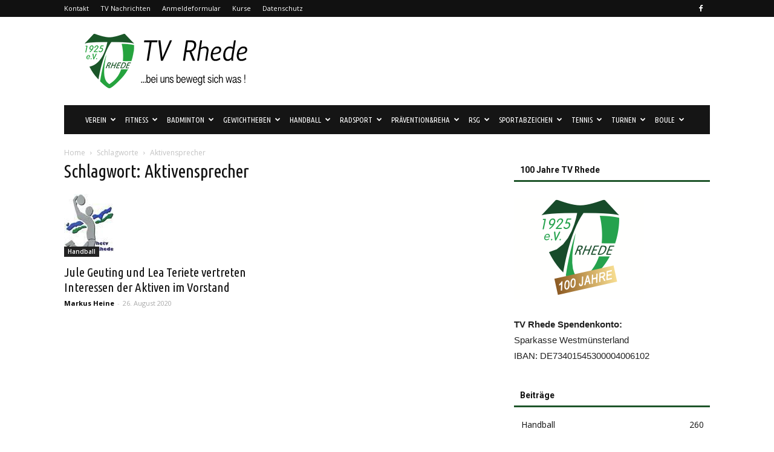

--- FILE ---
content_type: text/html; charset=UTF-8
request_url: https://www.tv-rhede.de/tag/aktivensprecher/
body_size: 149728
content:
<!doctype html >
<!--[if IE 8]>    <html class="ie8" lang="en"> <![endif]-->
<!--[if IE 9]>    <html class="ie9" lang="en"> <![endif]-->
<!--[if gt IE 8]><!--> <html lang="de"> <!--<![endif]-->
<head>
    <title>Aktivensprecher | TV Rhede 1925 e.V.</title>
    <meta charset="UTF-8" />
    <meta name="viewport" content="width=device-width, initial-scale=1.0">
    <link rel="pingback" href="https://www.tv-rhede.de/xmlrpc.php" />
    <meta name='robots' content='max-image-preview:large' />
<link rel="icon" type="image/png" href="https://www.tv-rhede.de/wp-content/uploads/2016/10/TVR-Favicon.png"><link rel='dns-prefetch' href='//fonts.googleapis.com' />
<link rel="alternate" type="application/rss+xml" title="TV Rhede 1925 e.V. &raquo; Feed" href="https://www.tv-rhede.de/feed/" />
<link rel="alternate" type="application/rss+xml" title="TV Rhede 1925 e.V. &raquo; Kommentar-Feed" href="https://www.tv-rhede.de/comments/feed/" />
<link rel="alternate" type="application/rss+xml" title="TV Rhede 1925 e.V. &raquo; Aktivensprecher Schlagwort-Feed" href="https://www.tv-rhede.de/tag/aktivensprecher/feed/" />
<style id='wp-img-auto-sizes-contain-inline-css' type='text/css'>
img:is([sizes=auto i],[sizes^="auto," i]){contain-intrinsic-size:3000px 1500px}
/*# sourceURL=wp-img-auto-sizes-contain-inline-css */
</style>
<style id='wp-emoji-styles-inline-css' type='text/css'>

	img.wp-smiley, img.emoji {
		display: inline !important;
		border: none !important;
		box-shadow: none !important;
		height: 1em !important;
		width: 1em !important;
		margin: 0 0.07em !important;
		vertical-align: -0.1em !important;
		background: none !important;
		padding: 0 !important;
	}
/*# sourceURL=wp-emoji-styles-inline-css */
</style>
<style id='wp-block-library-inline-css' type='text/css'>
:root{--wp-block-synced-color:#7a00df;--wp-block-synced-color--rgb:122,0,223;--wp-bound-block-color:var(--wp-block-synced-color);--wp-editor-canvas-background:#ddd;--wp-admin-theme-color:#007cba;--wp-admin-theme-color--rgb:0,124,186;--wp-admin-theme-color-darker-10:#006ba1;--wp-admin-theme-color-darker-10--rgb:0,107,160.5;--wp-admin-theme-color-darker-20:#005a87;--wp-admin-theme-color-darker-20--rgb:0,90,135;--wp-admin-border-width-focus:2px}@media (min-resolution:192dpi){:root{--wp-admin-border-width-focus:1.5px}}.wp-element-button{cursor:pointer}:root .has-very-light-gray-background-color{background-color:#eee}:root .has-very-dark-gray-background-color{background-color:#313131}:root .has-very-light-gray-color{color:#eee}:root .has-very-dark-gray-color{color:#313131}:root .has-vivid-green-cyan-to-vivid-cyan-blue-gradient-background{background:linear-gradient(135deg,#00d084,#0693e3)}:root .has-purple-crush-gradient-background{background:linear-gradient(135deg,#34e2e4,#4721fb 50%,#ab1dfe)}:root .has-hazy-dawn-gradient-background{background:linear-gradient(135deg,#faaca8,#dad0ec)}:root .has-subdued-olive-gradient-background{background:linear-gradient(135deg,#fafae1,#67a671)}:root .has-atomic-cream-gradient-background{background:linear-gradient(135deg,#fdd79a,#004a59)}:root .has-nightshade-gradient-background{background:linear-gradient(135deg,#330968,#31cdcf)}:root .has-midnight-gradient-background{background:linear-gradient(135deg,#020381,#2874fc)}:root{--wp--preset--font-size--normal:16px;--wp--preset--font-size--huge:42px}.has-regular-font-size{font-size:1em}.has-larger-font-size{font-size:2.625em}.has-normal-font-size{font-size:var(--wp--preset--font-size--normal)}.has-huge-font-size{font-size:var(--wp--preset--font-size--huge)}.has-text-align-center{text-align:center}.has-text-align-left{text-align:left}.has-text-align-right{text-align:right}.has-fit-text{white-space:nowrap!important}#end-resizable-editor-section{display:none}.aligncenter{clear:both}.items-justified-left{justify-content:flex-start}.items-justified-center{justify-content:center}.items-justified-right{justify-content:flex-end}.items-justified-space-between{justify-content:space-between}.screen-reader-text{border:0;clip-path:inset(50%);height:1px;margin:-1px;overflow:hidden;padding:0;position:absolute;width:1px;word-wrap:normal!important}.screen-reader-text:focus{background-color:#ddd;clip-path:none;color:#444;display:block;font-size:1em;height:auto;left:5px;line-height:normal;padding:15px 23px 14px;text-decoration:none;top:5px;width:auto;z-index:100000}html :where(.has-border-color){border-style:solid}html :where([style*=border-top-color]){border-top-style:solid}html :where([style*=border-right-color]){border-right-style:solid}html :where([style*=border-bottom-color]){border-bottom-style:solid}html :where([style*=border-left-color]){border-left-style:solid}html :where([style*=border-width]){border-style:solid}html :where([style*=border-top-width]){border-top-style:solid}html :where([style*=border-right-width]){border-right-style:solid}html :where([style*=border-bottom-width]){border-bottom-style:solid}html :where([style*=border-left-width]){border-left-style:solid}html :where(img[class*=wp-image-]){height:auto;max-width:100%}:where(figure){margin:0 0 1em}html :where(.is-position-sticky){--wp-admin--admin-bar--position-offset:var(--wp-admin--admin-bar--height,0px)}@media screen and (max-width:600px){html :where(.is-position-sticky){--wp-admin--admin-bar--position-offset:0px}}

/*# sourceURL=wp-block-library-inline-css */
</style><style id='global-styles-inline-css' type='text/css'>
:root{--wp--preset--aspect-ratio--square: 1;--wp--preset--aspect-ratio--4-3: 4/3;--wp--preset--aspect-ratio--3-4: 3/4;--wp--preset--aspect-ratio--3-2: 3/2;--wp--preset--aspect-ratio--2-3: 2/3;--wp--preset--aspect-ratio--16-9: 16/9;--wp--preset--aspect-ratio--9-16: 9/16;--wp--preset--color--black: #000000;--wp--preset--color--cyan-bluish-gray: #abb8c3;--wp--preset--color--white: #ffffff;--wp--preset--color--pale-pink: #f78da7;--wp--preset--color--vivid-red: #cf2e2e;--wp--preset--color--luminous-vivid-orange: #ff6900;--wp--preset--color--luminous-vivid-amber: #fcb900;--wp--preset--color--light-green-cyan: #7bdcb5;--wp--preset--color--vivid-green-cyan: #00d084;--wp--preset--color--pale-cyan-blue: #8ed1fc;--wp--preset--color--vivid-cyan-blue: #0693e3;--wp--preset--color--vivid-purple: #9b51e0;--wp--preset--gradient--vivid-cyan-blue-to-vivid-purple: linear-gradient(135deg,rgb(6,147,227) 0%,rgb(155,81,224) 100%);--wp--preset--gradient--light-green-cyan-to-vivid-green-cyan: linear-gradient(135deg,rgb(122,220,180) 0%,rgb(0,208,130) 100%);--wp--preset--gradient--luminous-vivid-amber-to-luminous-vivid-orange: linear-gradient(135deg,rgb(252,185,0) 0%,rgb(255,105,0) 100%);--wp--preset--gradient--luminous-vivid-orange-to-vivid-red: linear-gradient(135deg,rgb(255,105,0) 0%,rgb(207,46,46) 100%);--wp--preset--gradient--very-light-gray-to-cyan-bluish-gray: linear-gradient(135deg,rgb(238,238,238) 0%,rgb(169,184,195) 100%);--wp--preset--gradient--cool-to-warm-spectrum: linear-gradient(135deg,rgb(74,234,220) 0%,rgb(151,120,209) 20%,rgb(207,42,186) 40%,rgb(238,44,130) 60%,rgb(251,105,98) 80%,rgb(254,248,76) 100%);--wp--preset--gradient--blush-light-purple: linear-gradient(135deg,rgb(255,206,236) 0%,rgb(152,150,240) 100%);--wp--preset--gradient--blush-bordeaux: linear-gradient(135deg,rgb(254,205,165) 0%,rgb(254,45,45) 50%,rgb(107,0,62) 100%);--wp--preset--gradient--luminous-dusk: linear-gradient(135deg,rgb(255,203,112) 0%,rgb(199,81,192) 50%,rgb(65,88,208) 100%);--wp--preset--gradient--pale-ocean: linear-gradient(135deg,rgb(255,245,203) 0%,rgb(182,227,212) 50%,rgb(51,167,181) 100%);--wp--preset--gradient--electric-grass: linear-gradient(135deg,rgb(202,248,128) 0%,rgb(113,206,126) 100%);--wp--preset--gradient--midnight: linear-gradient(135deg,rgb(2,3,129) 0%,rgb(40,116,252) 100%);--wp--preset--font-size--small: 13px;--wp--preset--font-size--medium: 20px;--wp--preset--font-size--large: 36px;--wp--preset--font-size--x-large: 42px;--wp--preset--spacing--20: 0.44rem;--wp--preset--spacing--30: 0.67rem;--wp--preset--spacing--40: 1rem;--wp--preset--spacing--50: 1.5rem;--wp--preset--spacing--60: 2.25rem;--wp--preset--spacing--70: 3.38rem;--wp--preset--spacing--80: 5.06rem;--wp--preset--shadow--natural: 6px 6px 9px rgba(0, 0, 0, 0.2);--wp--preset--shadow--deep: 12px 12px 50px rgba(0, 0, 0, 0.4);--wp--preset--shadow--sharp: 6px 6px 0px rgba(0, 0, 0, 0.2);--wp--preset--shadow--outlined: 6px 6px 0px -3px rgb(255, 255, 255), 6px 6px rgb(0, 0, 0);--wp--preset--shadow--crisp: 6px 6px 0px rgb(0, 0, 0);}:where(.is-layout-flex){gap: 0.5em;}:where(.is-layout-grid){gap: 0.5em;}body .is-layout-flex{display: flex;}.is-layout-flex{flex-wrap: wrap;align-items: center;}.is-layout-flex > :is(*, div){margin: 0;}body .is-layout-grid{display: grid;}.is-layout-grid > :is(*, div){margin: 0;}:where(.wp-block-columns.is-layout-flex){gap: 2em;}:where(.wp-block-columns.is-layout-grid){gap: 2em;}:where(.wp-block-post-template.is-layout-flex){gap: 1.25em;}:where(.wp-block-post-template.is-layout-grid){gap: 1.25em;}.has-black-color{color: var(--wp--preset--color--black) !important;}.has-cyan-bluish-gray-color{color: var(--wp--preset--color--cyan-bluish-gray) !important;}.has-white-color{color: var(--wp--preset--color--white) !important;}.has-pale-pink-color{color: var(--wp--preset--color--pale-pink) !important;}.has-vivid-red-color{color: var(--wp--preset--color--vivid-red) !important;}.has-luminous-vivid-orange-color{color: var(--wp--preset--color--luminous-vivid-orange) !important;}.has-luminous-vivid-amber-color{color: var(--wp--preset--color--luminous-vivid-amber) !important;}.has-light-green-cyan-color{color: var(--wp--preset--color--light-green-cyan) !important;}.has-vivid-green-cyan-color{color: var(--wp--preset--color--vivid-green-cyan) !important;}.has-pale-cyan-blue-color{color: var(--wp--preset--color--pale-cyan-blue) !important;}.has-vivid-cyan-blue-color{color: var(--wp--preset--color--vivid-cyan-blue) !important;}.has-vivid-purple-color{color: var(--wp--preset--color--vivid-purple) !important;}.has-black-background-color{background-color: var(--wp--preset--color--black) !important;}.has-cyan-bluish-gray-background-color{background-color: var(--wp--preset--color--cyan-bluish-gray) !important;}.has-white-background-color{background-color: var(--wp--preset--color--white) !important;}.has-pale-pink-background-color{background-color: var(--wp--preset--color--pale-pink) !important;}.has-vivid-red-background-color{background-color: var(--wp--preset--color--vivid-red) !important;}.has-luminous-vivid-orange-background-color{background-color: var(--wp--preset--color--luminous-vivid-orange) !important;}.has-luminous-vivid-amber-background-color{background-color: var(--wp--preset--color--luminous-vivid-amber) !important;}.has-light-green-cyan-background-color{background-color: var(--wp--preset--color--light-green-cyan) !important;}.has-vivid-green-cyan-background-color{background-color: var(--wp--preset--color--vivid-green-cyan) !important;}.has-pale-cyan-blue-background-color{background-color: var(--wp--preset--color--pale-cyan-blue) !important;}.has-vivid-cyan-blue-background-color{background-color: var(--wp--preset--color--vivid-cyan-blue) !important;}.has-vivid-purple-background-color{background-color: var(--wp--preset--color--vivid-purple) !important;}.has-black-border-color{border-color: var(--wp--preset--color--black) !important;}.has-cyan-bluish-gray-border-color{border-color: var(--wp--preset--color--cyan-bluish-gray) !important;}.has-white-border-color{border-color: var(--wp--preset--color--white) !important;}.has-pale-pink-border-color{border-color: var(--wp--preset--color--pale-pink) !important;}.has-vivid-red-border-color{border-color: var(--wp--preset--color--vivid-red) !important;}.has-luminous-vivid-orange-border-color{border-color: var(--wp--preset--color--luminous-vivid-orange) !important;}.has-luminous-vivid-amber-border-color{border-color: var(--wp--preset--color--luminous-vivid-amber) !important;}.has-light-green-cyan-border-color{border-color: var(--wp--preset--color--light-green-cyan) !important;}.has-vivid-green-cyan-border-color{border-color: var(--wp--preset--color--vivid-green-cyan) !important;}.has-pale-cyan-blue-border-color{border-color: var(--wp--preset--color--pale-cyan-blue) !important;}.has-vivid-cyan-blue-border-color{border-color: var(--wp--preset--color--vivid-cyan-blue) !important;}.has-vivid-purple-border-color{border-color: var(--wp--preset--color--vivid-purple) !important;}.has-vivid-cyan-blue-to-vivid-purple-gradient-background{background: var(--wp--preset--gradient--vivid-cyan-blue-to-vivid-purple) !important;}.has-light-green-cyan-to-vivid-green-cyan-gradient-background{background: var(--wp--preset--gradient--light-green-cyan-to-vivid-green-cyan) !important;}.has-luminous-vivid-amber-to-luminous-vivid-orange-gradient-background{background: var(--wp--preset--gradient--luminous-vivid-amber-to-luminous-vivid-orange) !important;}.has-luminous-vivid-orange-to-vivid-red-gradient-background{background: var(--wp--preset--gradient--luminous-vivid-orange-to-vivid-red) !important;}.has-very-light-gray-to-cyan-bluish-gray-gradient-background{background: var(--wp--preset--gradient--very-light-gray-to-cyan-bluish-gray) !important;}.has-cool-to-warm-spectrum-gradient-background{background: var(--wp--preset--gradient--cool-to-warm-spectrum) !important;}.has-blush-light-purple-gradient-background{background: var(--wp--preset--gradient--blush-light-purple) !important;}.has-blush-bordeaux-gradient-background{background: var(--wp--preset--gradient--blush-bordeaux) !important;}.has-luminous-dusk-gradient-background{background: var(--wp--preset--gradient--luminous-dusk) !important;}.has-pale-ocean-gradient-background{background: var(--wp--preset--gradient--pale-ocean) !important;}.has-electric-grass-gradient-background{background: var(--wp--preset--gradient--electric-grass) !important;}.has-midnight-gradient-background{background: var(--wp--preset--gradient--midnight) !important;}.has-small-font-size{font-size: var(--wp--preset--font-size--small) !important;}.has-medium-font-size{font-size: var(--wp--preset--font-size--medium) !important;}.has-large-font-size{font-size: var(--wp--preset--font-size--large) !important;}.has-x-large-font-size{font-size: var(--wp--preset--font-size--x-large) !important;}
/*# sourceURL=global-styles-inline-css */
</style>

<style id='classic-theme-styles-inline-css' type='text/css'>
/*! This file is auto-generated */
.wp-block-button__link{color:#fff;background-color:#32373c;border-radius:9999px;box-shadow:none;text-decoration:none;padding:calc(.667em + 2px) calc(1.333em + 2px);font-size:1.125em}.wp-block-file__button{background:#32373c;color:#fff;text-decoration:none}
/*# sourceURL=/wp-includes/css/classic-themes.min.css */
</style>
<link rel='stylesheet' id='contact-form-7-css' href='https://www.tv-rhede.de/wp-content/plugins/contact-form-7/includes/css/styles.css?ver=6.1.4' type='text/css' media='all' />
<link rel='stylesheet' id='google-fonts-style-css' href='https://fonts.googleapis.com/css?family=Ubuntu+Condensed%3A400%7COpen+Sans%3A300italic%2C400%2C400italic%2C600%2C600italic%2C700%7CRoboto%3A300%2C400%2C400italic%2C500%2C500italic%2C700%2C900&#038;ver=9.2.2' type='text/css' media='all' />
<link rel='stylesheet' id='tablepress-default-css' href='https://www.tv-rhede.de/wp-content/plugins/tablepress/css/build/default.css?ver=3.2.6' type='text/css' media='all' />
<link rel='stylesheet' id='js_composer_front-css' href='https://www.tv-rhede.de/wp-content/plugins/js_composer/assets/css/js_composer.min.css?ver=5.6' type='text/css' media='all' />
<link rel='stylesheet' id='td-theme-css' href='https://www.tv-rhede.de/wp-content/themes/Newspaper/style.css?ver=9.2.2' type='text/css' media='all' />
<link rel='stylesheet' id='td-theme-demo-style-css' href='https://www.tv-rhede.de/wp-content/themes/Newspaper/includes/demos/blog_travel/demo_style.css?ver=9.2.2' type='text/css' media='all' />
<script type="text/javascript" src="https://www.tv-rhede.de/wp-includes/js/jquery/jquery.min.js?ver=3.7.1" id="jquery-core-js"></script>
<script type="text/javascript" src="https://www.tv-rhede.de/wp-includes/js/jquery/jquery-migrate.min.js?ver=3.4.1" id="jquery-migrate-js"></script>
<link rel="https://api.w.org/" href="https://www.tv-rhede.de/wp-json/" /><link rel="alternate" title="JSON" type="application/json" href="https://www.tv-rhede.de/wp-json/wp/v2/tags/160" /><link rel="EditURI" type="application/rsd+xml" title="RSD" href="https://www.tv-rhede.de/xmlrpc.php?rsd" />
<meta name="generator" content="WordPress 6.9" />
<!--[if lt IE 9]><script src="https://cdnjs.cloudflare.com/ajax/libs/html5shiv/3.7.3/html5shiv.js"></script><![endif]-->
    <meta name="generator" content="Powered by WPBakery Page Builder - drag and drop page builder for WordPress."/>
<!--[if lte IE 9]><link rel="stylesheet" type="text/css" href="https://www.tv-rhede.de/wp-content/plugins/js_composer/assets/css/vc_lte_ie9.min.css" media="screen"><![endif]--><meta name="generator" content="Powered by Slider Revolution 6.5.31 - responsive, Mobile-Friendly Slider Plugin for WordPress with comfortable drag and drop interface." />

<!-- JS generated by theme -->

<script>
    
    

	    var tdBlocksArray = []; //here we store all the items for the current page

	    //td_block class - each ajax block uses a object of this class for requests
	    function tdBlock() {
		    this.id = '';
		    this.block_type = 1; //block type id (1-234 etc)
		    this.atts = '';
		    this.td_column_number = '';
		    this.td_current_page = 1; //
		    this.post_count = 0; //from wp
		    this.found_posts = 0; //from wp
		    this.max_num_pages = 0; //from wp
		    this.td_filter_value = ''; //current live filter value
		    this.is_ajax_running = false;
		    this.td_user_action = ''; // load more or infinite loader (used by the animation)
		    this.header_color = '';
		    this.ajax_pagination_infinite_stop = ''; //show load more at page x
	    }


        // td_js_generator - mini detector
        (function(){
            var htmlTag = document.getElementsByTagName("html")[0];

	        if ( navigator.userAgent.indexOf("MSIE 10.0") > -1 ) {
                htmlTag.className += ' ie10';
            }

            if ( !!navigator.userAgent.match(/Trident.*rv\:11\./) ) {
                htmlTag.className += ' ie11';
            }

	        if ( navigator.userAgent.indexOf("Edge") > -1 ) {
                htmlTag.className += ' ieEdge';
            }

            if ( /(iPad|iPhone|iPod)/g.test(navigator.userAgent) ) {
                htmlTag.className += ' td-md-is-ios';
            }

            var user_agent = navigator.userAgent.toLowerCase();
            if ( user_agent.indexOf("android") > -1 ) {
                htmlTag.className += ' td-md-is-android';
            }

            if ( -1 !== navigator.userAgent.indexOf('Mac OS X')  ) {
                htmlTag.className += ' td-md-is-os-x';
            }

            if ( /chrom(e|ium)/.test(navigator.userAgent.toLowerCase()) ) {
               htmlTag.className += ' td-md-is-chrome';
            }

            if ( -1 !== navigator.userAgent.indexOf('Firefox') ) {
                htmlTag.className += ' td-md-is-firefox';
            }

            if ( -1 !== navigator.userAgent.indexOf('Safari') && -1 === navigator.userAgent.indexOf('Chrome') ) {
                htmlTag.className += ' td-md-is-safari';
            }

            if( -1 !== navigator.userAgent.indexOf('IEMobile') ){
                htmlTag.className += ' td-md-is-iemobile';
            }

        })();




        var tdLocalCache = {};

        ( function () {
            "use strict";

            tdLocalCache = {
                data: {},
                remove: function (resource_id) {
                    delete tdLocalCache.data[resource_id];
                },
                exist: function (resource_id) {
                    return tdLocalCache.data.hasOwnProperty(resource_id) && tdLocalCache.data[resource_id] !== null;
                },
                get: function (resource_id) {
                    return tdLocalCache.data[resource_id];
                },
                set: function (resource_id, cachedData) {
                    tdLocalCache.remove(resource_id);
                    tdLocalCache.data[resource_id] = cachedData;
                }
            };
        })();

    
    
var td_viewport_interval_list=[{"limitBottom":767,"sidebarWidth":228},{"limitBottom":1018,"sidebarWidth":300},{"limitBottom":1140,"sidebarWidth":324}];
var td_animation_stack_effect="type0";
var tds_animation_stack=true;
var td_animation_stack_specific_selectors=".entry-thumb, img";
var td_animation_stack_general_selectors=".td-animation-stack img, .td-animation-stack .entry-thumb, .post img";
var td_ajax_url="https:\/\/www.tv-rhede.de\/wp-admin\/admin-ajax.php?td_theme_name=Newspaper&v=9.2.2";
var td_get_template_directory_uri="https:\/\/www.tv-rhede.de\/wp-content\/themes\/Newspaper";
var tds_snap_menu="snap";
var tds_logo_on_sticky="";
var tds_header_style="3";
var td_please_wait="Bitte warten...";
var td_email_user_pass_incorrect="Benutzername oder Passwort falsch!";
var td_email_user_incorrect="E-Mail-Adresse oder Benutzername falsch!";
var td_email_incorrect="E-Mail-Adresse nicht korrekt!";
var tds_more_articles_on_post_enable="";
var tds_more_articles_on_post_time_to_wait="";
var tds_more_articles_on_post_pages_distance_from_top=0;
var tds_theme_color_site_wide="#1e552a";
var tds_smart_sidebar="enabled";
var tdThemeName="Newspaper";
var td_magnific_popup_translation_tPrev="Vorherige (Pfeiltaste links)";
var td_magnific_popup_translation_tNext="Weiter (rechte Pfeiltaste)";
var td_magnific_popup_translation_tCounter="%curr% von %total%";
var td_magnific_popup_translation_ajax_tError="Der Inhalt von %url% konnte nicht geladen werden.";
var td_magnific_popup_translation_image_tError="Das Bild #%curr% konnte nicht geladen werden.";
var tdDateNamesI18n={"month_names":["Januar","Februar","M\u00e4rz","April","Mai","Juni","Juli","August","September","Oktober","November","Dezember"],"month_names_short":["Jan.","Feb.","M\u00e4rz","Apr.","Mai","Juni","Juli","Aug.","Sep.","Okt.","Nov.","Dez."],"day_names":["Sonntag","Montag","Dienstag","Mittwoch","Donnerstag","Freitag","Samstag"],"day_names_short":["So.","Mo.","Di.","Mi.","Do.","Fr.","Sa."]};
var td_ad_background_click_link="";
var td_ad_background_click_target="";
</script>



<script type="application/ld+json">
    {
        "@context": "http://schema.org",
        "@type": "BreadcrumbList",
        "itemListElement": [
            {
                "@type": "ListItem",
                "position": 1,
                "item": {
                    "@type": "WebSite",
                    "@id": "https://www.tv-rhede.de/",
                    "name": "Home"
                }
            },
            {
                "@type": "ListItem",
                "position": 2,
                    "item": {
                    "@type": "WebPage",
                    "@id": "https://www.tv-rhede.de/tag/aktivensprecher/",
                    "name": "Aktivensprecher"
                }
            }    
        ]
    }
</script>
<script>function setREVStartSize(e){
			//window.requestAnimationFrame(function() {
				window.RSIW = window.RSIW===undefined ? window.innerWidth : window.RSIW;
				window.RSIH = window.RSIH===undefined ? window.innerHeight : window.RSIH;
				try {
					var pw = document.getElementById(e.c).parentNode.offsetWidth,
						newh;
					pw = pw===0 || isNaN(pw) || (e.l=="fullwidth" || e.layout=="fullwidth") ? window.RSIW : pw;
					e.tabw = e.tabw===undefined ? 0 : parseInt(e.tabw);
					e.thumbw = e.thumbw===undefined ? 0 : parseInt(e.thumbw);
					e.tabh = e.tabh===undefined ? 0 : parseInt(e.tabh);
					e.thumbh = e.thumbh===undefined ? 0 : parseInt(e.thumbh);
					e.tabhide = e.tabhide===undefined ? 0 : parseInt(e.tabhide);
					e.thumbhide = e.thumbhide===undefined ? 0 : parseInt(e.thumbhide);
					e.mh = e.mh===undefined || e.mh=="" || e.mh==="auto" ? 0 : parseInt(e.mh,0);
					if(e.layout==="fullscreen" || e.l==="fullscreen")
						newh = Math.max(e.mh,window.RSIH);
					else{
						e.gw = Array.isArray(e.gw) ? e.gw : [e.gw];
						for (var i in e.rl) if (e.gw[i]===undefined || e.gw[i]===0) e.gw[i] = e.gw[i-1];
						e.gh = e.el===undefined || e.el==="" || (Array.isArray(e.el) && e.el.length==0)? e.gh : e.el;
						e.gh = Array.isArray(e.gh) ? e.gh : [e.gh];
						for (var i in e.rl) if (e.gh[i]===undefined || e.gh[i]===0) e.gh[i] = e.gh[i-1];
											
						var nl = new Array(e.rl.length),
							ix = 0,
							sl;
						e.tabw = e.tabhide>=pw ? 0 : e.tabw;
						e.thumbw = e.thumbhide>=pw ? 0 : e.thumbw;
						e.tabh = e.tabhide>=pw ? 0 : e.tabh;
						e.thumbh = e.thumbhide>=pw ? 0 : e.thumbh;
						for (var i in e.rl) nl[i] = e.rl[i]<window.RSIW ? 0 : e.rl[i];
						sl = nl[0];
						for (var i in nl) if (sl>nl[i] && nl[i]>0) { sl = nl[i]; ix=i;}
						var m = pw>(e.gw[ix]+e.tabw+e.thumbw) ? 1 : (pw-(e.tabw+e.thumbw)) / (e.gw[ix]);
						newh =  (e.gh[ix] * m) + (e.tabh + e.thumbh);
					}
					var el = document.getElementById(e.c);
					if (el!==null && el) el.style.height = newh+"px";
					el = document.getElementById(e.c+"_wrapper");
					if (el!==null && el) {
						el.style.height = newh+"px";
						el.style.display = "block";
					}
				} catch(e){
					console.log("Failure at Presize of Slider:" + e)
				}
			//});
		  };</script>
<noscript><style type="text/css"> .wpb_animate_when_almost_visible { opacity: 1; }</style></noscript><link rel='stylesheet' id='rs-plugin-settings-css' href='https://www.tv-rhede.de/wp-content/plugins/revslider/public/assets/css/rs6.css?ver=6.5.31' type='text/css' media='all' />
<style id='rs-plugin-settings-inline-css' type='text/css'>
#rs-demo-id {}
/*# sourceURL=rs-plugin-settings-inline-css */
</style>
</head>

<body class="archive tag tag-aktivensprecher tag-160 wp-theme-Newspaper global-block-template-1 td-blog-travel wpb-js-composer js-comp-ver-5.6 vc_responsive td-animation-stack-type0 td-full-layout" itemscope="itemscope" itemtype="https://schema.org/WebPage">

        <div class="td-scroll-up"><i class="td-icon-menu-up"></i></div>
    
    <div class="td-menu-background"></div>
<div id="td-mobile-nav">
    <div class="td-mobile-container">
        <!-- mobile menu top section -->
        <div class="td-menu-socials-wrap">
            <!-- socials -->
            <div class="td-menu-socials">
                
        <span class="td-social-icon-wrap">
            <a target="_blank" href="http://www.facebook.com/TV.Rhede.1925/" title="Facebook">
                <i class="td-icon-font td-icon-facebook"></i>
            </a>
        </span>            </div>
            <!-- close button -->
            <div class="td-mobile-close">
                <a href="#"><i class="td-icon-close-mobile"></i></a>
            </div>
        </div>

        <!-- login section -->
        
        <!-- menu section -->
        <div class="td-mobile-content">
            <div class="menu-td-demo-header-menu-container"><ul id="menu-td-demo-header-menu" class="td-mobile-main-menu"><li id="menu-item-245" class="menu-item menu-item-type-custom menu-item-object-custom menu-item-has-children menu-item-first menu-item-245"><a>Verein<i class="td-icon-menu-right td-element-after"></i></a>
<ul class="sub-menu">
	<li id="menu-item-34" class="menu-item menu-item-type-post_type menu-item-object-page menu-item-home menu-item-34"><a href="https://www.tv-rhede.de/">Startseite</a></li>
	<li id="menu-item-4885" class="menu-item menu-item-type-custom menu-item-object-custom menu-item-4885"><a href="https://www.tv-rhede.de/category/tv-nachrichten/">TV Nachrichten</a></li>
	<li id="menu-item-162" class="menu-item menu-item-type-post_type menu-item-object-page menu-item-162"><a href="https://www.tv-rhede.de/vorstand/">Vorstand</a></li>
	<li id="menu-item-164" class="menu-item menu-item-type-post_type menu-item-object-page menu-item-164"><a href="https://www.tv-rhede.de/satzungen/">Satzungen</a></li>
	<li id="menu-item-275" class="menu-item menu-item-type-custom menu-item-object-custom menu-item-275"><a target="_blank" href="https://www.tv-rhede.de/wp-content/uploads/Anmeldung-TV-Rhede-2026.pdf">Anmeldeformular</a></li>
	<li id="menu-item-7507" class="menu-item menu-item-type-post_type menu-item-object-page menu-item-7507"><a href="https://www.tv-rhede.de/mitgliederverwaltung/">Mitgliederverwaltung</a></li>
	<li id="menu-item-168" class="menu-item menu-item-type-post_type menu-item-object-page menu-item-168"><a href="https://www.tv-rhede.de/vereinsheim/">Vereinsheim</a></li>
	<li id="menu-item-120" class="menu-item menu-item-type-post_type menu-item-object-page menu-item-120"><a href="https://www.tv-rhede.de/kontakt/">Kontakt</a></li>
	<li id="menu-item-148" class="menu-item menu-item-type-post_type menu-item-object-page menu-item-148"><a href="https://www.tv-rhede.de/impressum/">Impressum</a></li>
</ul>
</li>
<li id="menu-item-347" class="menu-item menu-item-type-custom menu-item-object-custom menu-item-has-children menu-item-347"><a>Fitness<i class="td-icon-menu-right td-element-after"></i></a>
<ul class="sub-menu">
	<li id="menu-item-360" class="menu-item menu-item-type-post_type menu-item-object-page menu-item-360"><a href="https://www.tv-rhede.de/kursangebot/">Kursangebot</a></li>
	<li id="menu-item-358" class="menu-item menu-item-type-post_type menu-item-object-page menu-item-358"><a href="https://www.tv-rhede.de/hallenleitung/">Hallenleitung</a></li>
	<li id="menu-item-359" class="menu-item menu-item-type-post_type menu-item-object-page menu-item-359"><a href="https://www.tv-rhede.de/hallenbilder/">Bilder &#038; Videos</a></li>
</ul>
</li>
<li id="menu-item-35" class="menu-item menu-item-type-custom menu-item-object-custom menu-item-has-children menu-item-35"><a>Badminton<i class="td-icon-menu-right td-element-after"></i></a>
<ul class="sub-menu">
	<li id="menu-item-176" class="menu-item menu-item-type-post_type menu-item-object-page menu-item-176"><a href="https://www.tv-rhede.de/abteilungsleitung-badminton/">Abteilungsleitung</a></li>
	<li id="menu-item-413" class="menu-item menu-item-type-post_type menu-item-object-page menu-item-413"><a href="https://www.tv-rhede.de/badminton-training-2/">Training</a></li>
	<li id="menu-item-414" class="menu-item menu-item-type-post_type menu-item-object-page menu-item-414"><a href="https://www.tv-rhede.de/badminton-training/">Halle</a></li>
	<li id="menu-item-1114" class="menu-item menu-item-type-custom menu-item-object-custom menu-item-1114"><a href="https://www.tv-rhede.de/category/badminton/">News</a></li>
	<li id="menu-item-415" class="menu-item menu-item-type-custom menu-item-object-custom menu-item-has-children menu-item-415"><a>Mannschaften<i class="td-icon-menu-right td-element-after"></i></a>
	<ul class="sub-menu">
		<li id="menu-item-421" class="menu-item menu-item-type-post_type menu-item-object-page menu-item-421"><a href="https://www.tv-rhede.de/badminton-senioren/">Senioren</a></li>
		<li id="menu-item-420" class="menu-item menu-item-type-post_type menu-item-object-page menu-item-420"><a href="https://www.tv-rhede.de/badminton-jugend/">Jugend</a></li>
	</ul>
</li>
</ul>
</li>
<li id="menu-item-255" class="menu-item menu-item-type-custom menu-item-object-custom menu-item-has-children menu-item-255"><a>Gewichtheben<i class="td-icon-menu-right td-element-after"></i></a>
<ul class="sub-menu">
	<li id="menu-item-179" class="menu-item menu-item-type-post_type menu-item-object-page menu-item-179"><a href="https://www.tv-rhede.de/abteilungsleitung-gewichtheben/">Abteilungsleitung</a></li>
	<li id="menu-item-453" class="menu-item menu-item-type-post_type menu-item-object-page menu-item-453"><a href="https://www.tv-rhede.de/?page_id=436">Halle</a></li>
	<li id="menu-item-454" class="menu-item menu-item-type-post_type menu-item-object-page menu-item-454"><a href="https://www.tv-rhede.de/gewichtheben-training/">Infos</a></li>
</ul>
</li>
<li id="menu-item-256" class="menu-item menu-item-type-custom menu-item-object-custom menu-item-has-children menu-item-256"><a>Handball<i class="td-icon-menu-right td-element-after"></i></a>
<ul class="sub-menu">
	<li id="menu-item-178" class="menu-item menu-item-type-post_type menu-item-object-page menu-item-178"><a href="https://www.tv-rhede.de/abteilungsleitung-handball/">Abteilungsleitung</a></li>
	<li id="menu-item-451" class="menu-item menu-item-type-post_type menu-item-object-page menu-item-451"><a href="https://www.tv-rhede.de/handball-trainingszeiten/">Trainingszeiten</a></li>
	<li id="menu-item-1115" class="menu-item menu-item-type-custom menu-item-object-custom menu-item-1115"><a href="https://www.tv-rhede.de/category/handball/">News</a></li>
	<li id="menu-item-456" class="menu-item menu-item-type-custom menu-item-object-custom menu-item-has-children menu-item-456"><a>Senioren Mannschaften<i class="td-icon-menu-right td-element-after"></i></a>
	<ul class="sub-menu">
		<li id="menu-item-7237" class="menu-item menu-item-type-post_type menu-item-object-page menu-item-7237"><a href="https://www.tv-rhede.de/1-herren-2021-2022-vl/">1. Herren 2021/2022 (VL)</a></li>
		<li id="menu-item-7236" class="menu-item menu-item-type-post_type menu-item-object-page menu-item-7236"><a href="https://www.tv-rhede.de/2-herren-2021-2022-bzl/">2. Herren 2021/2022 (BZL)</a></li>
		<li id="menu-item-7235" class="menu-item menu-item-type-post_type menu-item-object-page menu-item-7235"><a href="https://www.tv-rhede.de/3-herren-2021-2022-kl/">3. Herren 2021/2022 (KL)</a></li>
		<li id="menu-item-7234" class="menu-item menu-item-type-post_type menu-item-object-page menu-item-7234"><a href="https://www.tv-rhede.de/4-herren-2021-2022-kk/">4. Herren 2021 / 2022 (KK)</a></li>
		<li id="menu-item-7233" class="menu-item menu-item-type-post_type menu-item-object-page menu-item-7233"><a href="https://www.tv-rhede.de/1-damen-2021-2022-vl/">1. Damen 2021/2022 (VL)</a></li>
		<li id="menu-item-7232" class="menu-item menu-item-type-post_type menu-item-object-page menu-item-7232"><a href="https://www.tv-rhede.de/2-damen-2021-2022-bzl/">2. Damen 2021/2022 (BZL)</a></li>
	</ul>
</li>
	<li id="menu-item-1430" class="menu-item menu-item-type-custom menu-item-object-custom menu-item-has-children menu-item-1430"><a>Jugend männlich<i class="td-icon-menu-right td-element-after"></i></a>
	<ul class="sub-menu">
		<li id="menu-item-7268" class="menu-item menu-item-type-post_type menu-item-object-page menu-item-7268"><a href="https://www.tv-rhede.de/maennliche-a-jugend-2021-2022-kl/">männliche A-Jugend 2021/2022 (KL)</a></li>
		<li id="menu-item-7267" class="menu-item menu-item-type-post_type menu-item-object-page menu-item-7267"><a href="https://www.tv-rhede.de/maennliche-b-jugend-2021-2022-kl/">männliche B-Jugend 2021/2022 (KL)</a></li>
		<li id="menu-item-7266" class="menu-item menu-item-type-post_type menu-item-object-page menu-item-7266"><a href="https://www.tv-rhede.de/maennliche-c-jugend-2021-2022-kl/">männliche C-Jugend 2021/2022 (KL)</a></li>
		<li id="menu-item-7265" class="menu-item menu-item-type-post_type menu-item-object-page menu-item-7265"><a href="https://www.tv-rhede.de/maennliche-d-jugend-2021-2022-kl/">männliche D-Jugend 2021/2022 (KL)</a></li>
		<li id="menu-item-7264" class="menu-item menu-item-type-post_type menu-item-object-page menu-item-7264"><a href="https://www.tv-rhede.de/maennliche-e-jugend-2021-2022-kl/">männliche E-Jugend 2021/2022 (KL)</a></li>
		<li id="menu-item-7263" class="menu-item menu-item-type-post_type menu-item-object-page menu-item-7263"><a href="https://www.tv-rhede.de/gemischte-f1-jugend-2021-2022/">gemischte F1-Jugend 2021/2022</a></li>
		<li id="menu-item-7262" class="menu-item menu-item-type-post_type menu-item-object-page menu-item-7262"><a href="https://www.tv-rhede.de/gemischte-f2-jugend-2021-2022-kl/">gemischte F2-Jugend 2021/2022 (KL)</a></li>
	</ul>
</li>
	<li id="menu-item-2620" class="menu-item menu-item-type-custom menu-item-object-custom menu-item-has-children menu-item-2620"><a>Jugend weiblich<i class="td-icon-menu-right td-element-after"></i></a>
	<ul class="sub-menu">
		<li id="menu-item-7284" class="menu-item menu-item-type-post_type menu-item-object-page menu-item-7284"><a href="https://www.tv-rhede.de/weibliche-a-jugend-2021-2022-kl/">weibliche A-Jugend 2021/2022 (KL)</a></li>
		<li id="menu-item-7283" class="menu-item menu-item-type-post_type menu-item-object-page menu-item-7283"><a href="https://www.tv-rhede.de/weibliche-b-jugend-2021-2022-kl/">weibliche B-Jugend 2021/2022 (KL)</a></li>
		<li id="menu-item-7282" class="menu-item menu-item-type-post_type menu-item-object-page menu-item-7282"><a href="https://www.tv-rhede.de/weibliche-c-jugend-2021-2022-kl-ak/">weibliche C-Jugend 2021/2022 (KL) ak</a></li>
		<li id="menu-item-7281" class="menu-item menu-item-type-post_type menu-item-object-page menu-item-7281"><a href="https://www.tv-rhede.de/weibliche-d-jugend-2021-2022-kl/">weibliche D-Jugend 2021/2022 (KL)</a></li>
		<li id="menu-item-7280" class="menu-item menu-item-type-post_type menu-item-object-page menu-item-7280"><a href="https://www.tv-rhede.de/weibliche-e-jugend-2021-2022-kl/">weibliche E-Jugend 2021/2022 (KL)</a></li>
	</ul>
</li>
	<li id="menu-item-5688" class="menu-item menu-item-type-post_type menu-item-object-page menu-item-has-children menu-item-5688"><a href="https://www.tv-rhede.de/minis-unsere-kleinsten/">Minis (unsere kleinsten)<i class="td-icon-menu-right td-element-after"></i></a>
	<ul class="sub-menu">
		<li id="menu-item-7245" class="menu-item menu-item-type-post_type menu-item-object-page menu-item-7245"><a href="https://www.tv-rhede.de/minis-1-2021-2022/">Minis 1 – 2021/2022</a></li>
		<li id="menu-item-7244" class="menu-item menu-item-type-post_type menu-item-object-page menu-item-7244"><a href="https://www.tv-rhede.de/minis-2-2021-2022/">Minis 2 – 2021/2022</a></li>
	</ul>
</li>
	<li id="menu-item-450" class="menu-item menu-item-type-post_type menu-item-object-page menu-item-450"><a href="https://www.tv-rhede.de/handball-linkliste/">Linkliste</a></li>
	<li id="menu-item-2593" class="menu-item menu-item-type-custom menu-item-object-custom menu-item-has-children menu-item-2593"><a>Archiv<i class="td-icon-menu-right td-element-after"></i></a>
	<ul class="sub-menu">
		<li id="menu-item-7218" class="menu-item menu-item-type-custom menu-item-object-custom menu-item-has-children menu-item-7218"><a>2020/2021<i class="td-icon-menu-right td-element-after"></i></a>
		<ul class="sub-menu">
			<li id="menu-item-6593" class="menu-item menu-item-type-post_type menu-item-object-page menu-item-6593"><a href="https://www.tv-rhede.de/1-herren-2020-2021-vl/">1. Herren 2020/2021 (VL)</a></li>
			<li id="menu-item-6600" class="menu-item menu-item-type-post_type menu-item-object-page menu-item-6600"><a href="https://www.tv-rhede.de/2-herren-2020-2021-bzl/">2. Herren 2020/2021 (BZL)</a></li>
			<li id="menu-item-6599" class="menu-item menu-item-type-post_type menu-item-object-page menu-item-6599"><a href="https://www.tv-rhede.de/3-herren-2020-2021-kl/">3. Herren 2020/2021 (KL)</a></li>
			<li id="menu-item-6608" class="menu-item menu-item-type-post_type menu-item-object-page menu-item-6608"><a href="https://www.tv-rhede.de/1-damen-2020-2021-vl/">1. Damen 2020/2021 (VL)</a></li>
			<li id="menu-item-6607" class="menu-item menu-item-type-post_type menu-item-object-page menu-item-6607"><a href="https://www.tv-rhede.de/2-damen-2020-2021-bzl/">2. Damen 2020/2021 (BZL)</a></li>
			<li id="menu-item-6626" class="menu-item menu-item-type-post_type menu-item-object-page menu-item-6626"><a href="https://www.tv-rhede.de/maennliche-a-jugend-2020-2021-ol/">männliche A-Jugend 2020/2021 (OL)</a></li>
			<li id="menu-item-6625" class="menu-item menu-item-type-post_type menu-item-object-page menu-item-6625"><a href="https://www.tv-rhede.de/maennliche-b-jugend-2020-2021-ol/">männliche B-Jugend 2020/2021 (OL)</a></li>
			<li id="menu-item-6624" class="menu-item menu-item-type-post_type menu-item-object-page menu-item-6624"><a href="https://www.tv-rhede.de/maennliche-c-jugend-2020-2021-kl/">männliche C-Jugend 2020/2021 (KL)</a></li>
			<li id="menu-item-6623" class="menu-item menu-item-type-post_type menu-item-object-page menu-item-6623"><a href="https://www.tv-rhede.de/maennliche-d-jugend-2020-2021-kl/">männliche D-Jugend 2020/2021 (KL)</a></li>
			<li id="menu-item-6622" class="menu-item menu-item-type-post_type menu-item-object-page menu-item-6622"><a href="https://www.tv-rhede.de/maennliche-e-jugend-2020-2021-kl/">männliche E-Jugend 2020/2021 (KL)</a></li>
			<li id="menu-item-6645" class="menu-item menu-item-type-post_type menu-item-object-page menu-item-6645"><a href="https://www.tv-rhede.de/gemischte-f-jugend-2020-2021/">gemischte F-Jugend 2020/2021</a></li>
			<li id="menu-item-6611" class="menu-item menu-item-type-post_type menu-item-object-page menu-item-6611"><a href="https://www.tv-rhede.de/minis-2020-2021/">Minis (2020/2021)</a></li>
			<li id="menu-item-6644" class="menu-item menu-item-type-post_type menu-item-object-page menu-item-6644"><a href="https://www.tv-rhede.de/weibliche-a-jugend-2020-2021-kl/">weibliche A-Jugend 2020/2021 (KL)</a></li>
			<li id="menu-item-6643" class="menu-item menu-item-type-post_type menu-item-object-page menu-item-6643"><a href="https://www.tv-rhede.de/weibliche-b-jugend-2020-2021-ol/">weibliche B-Jugend 2020/2021 (OL)</a></li>
			<li id="menu-item-6642" class="menu-item menu-item-type-post_type menu-item-object-page menu-item-6642"><a href="https://www.tv-rhede.de/weibliche-c-jugend-2020-2021-ol/">weibliche C-Jugend 2020/2021 (OL)</a></li>
			<li id="menu-item-6641" class="menu-item menu-item-type-post_type menu-item-object-page menu-item-6641"><a href="https://www.tv-rhede.de/weibliche-d-jugend-2020-2021-kl/">weibliche D-Jugend 2020/2021 (KL)</a></li>
			<li id="menu-item-6640" class="menu-item menu-item-type-post_type menu-item-object-page menu-item-6640"><a href="https://www.tv-rhede.de/weibliche-e-jugend-2020-2021-kl/">weibliche E-Jugend 2020/2021 (KL)</a></li>
		</ul>
</li>
		<li id="menu-item-6586" class="menu-item menu-item-type-custom menu-item-object-custom menu-item-has-children menu-item-6586"><a>2019/2020<i class="td-icon-menu-right td-element-after"></i></a>
		<ul class="sub-menu">
			<li id="menu-item-5632" class="menu-item menu-item-type-post_type menu-item-object-page menu-item-5632"><a href="https://www.tv-rhede.de/1-herren-2019-2020-vl/">1. Herren 2019/2020 (VL)</a></li>
			<li id="menu-item-5635" class="menu-item menu-item-type-post_type menu-item-object-page menu-item-5635"><a href="https://www.tv-rhede.de/2-herren-2019-2020-bzl/">2. Herren 2019/2020 (BZL)</a></li>
			<li id="menu-item-5639" class="menu-item menu-item-type-post_type menu-item-object-page menu-item-5639"><a href="https://www.tv-rhede.de/3-herren-2019-2020-kl/">3. Herren 2019/2020 (KL)</a></li>
			<li id="menu-item-5648" class="menu-item menu-item-type-post_type menu-item-object-page menu-item-5648"><a href="https://www.tv-rhede.de/1-damen-2019-2020-vl/">1. Damen 2019/2020 (VL)</a></li>
			<li id="menu-item-5647" class="menu-item menu-item-type-post_type menu-item-object-page menu-item-5647"><a href="https://www.tv-rhede.de/2-damen-2019-2020-bzl/">2. Damen 2019/2020 (BZL)</a></li>
			<li id="menu-item-5646" class="menu-item menu-item-type-post_type menu-item-object-page menu-item-5646"><a href="https://www.tv-rhede.de/3-damen-2019-2020-kl/">3. Damen 2019/2020 (KL)</a></li>
			<li id="menu-item-5669" class="menu-item menu-item-type-post_type menu-item-object-page menu-item-5669"><a href="https://www.tv-rhede.de/maennliche-a-jugend-2019-2020-kl/">männliche A-Jugend 2019/2020 (KL)</a></li>
			<li id="menu-item-5668" class="menu-item menu-item-type-post_type menu-item-object-page menu-item-5668"><a href="https://www.tv-rhede.de/maennliche-b-jugend-2019-2020-kl/">männliche B-Jugend 2019/2020 (KL)</a></li>
			<li id="menu-item-5667" class="menu-item menu-item-type-post_type menu-item-object-page menu-item-5667"><a href="https://www.tv-rhede.de/maennliche-c-jugend-2019-2020-kl/">männliche C-Jugend 2019/2020 (KL)</a></li>
			<li id="menu-item-5666" class="menu-item menu-item-type-post_type menu-item-object-page menu-item-5666"><a href="https://www.tv-rhede.de/maennliche-d-jugend-2019-2020-kl/">männliche D-Jugend 2019/2020 (KL)</a></li>
			<li id="menu-item-5665" class="menu-item menu-item-type-post_type menu-item-object-page menu-item-5665"><a href="https://www.tv-rhede.de/maennliche-e-jugend-2019-2020-kl/">männliche E-Jugend 2019/2020 (KL)</a></li>
			<li id="menu-item-5664" class="menu-item menu-item-type-post_type menu-item-object-page menu-item-5664"><a href="https://www.tv-rhede.de/gemischte-f-jugend-2019-2020/">gemischte F-Jugend 2019/2020</a></li>
			<li id="menu-item-5684" class="menu-item menu-item-type-post_type menu-item-object-page menu-item-5684"><a href="https://www.tv-rhede.de/weibliche-a-jugend-2019-2020-kl/">weibliche A-Jugend 2019/2020 (KL)</a></li>
			<li id="menu-item-5683" class="menu-item menu-item-type-post_type menu-item-object-page menu-item-5683"><a href="https://www.tv-rhede.de/weibliche-c-1-jugend-2019-2020-kl/">weibliche C1-Jugend 2019/2020 (KL)</a></li>
			<li id="menu-item-5682" class="menu-item menu-item-type-post_type menu-item-object-page menu-item-5682"><a href="https://www.tv-rhede.de/weibliche-c-2-jugend-2019-2020-kl-ak/">weibliche C2-Jugend 2019/2020 (KL) aK</a></li>
			<li id="menu-item-5680" class="menu-item menu-item-type-post_type menu-item-object-page menu-item-5680"><a href="https://www.tv-rhede.de/weibliche-e-jugend-2019-2020-kl/">weibliche E-Jugend 2019/2020 (KL)</a></li>
			<li id="menu-item-5681" class="menu-item menu-item-type-post_type menu-item-object-page menu-item-5681"><a href="https://www.tv-rhede.de/weibliche-d-jugend-2019-2020-kl/">weibliche D-Jugend 2019/2020 (KL)</a></li>
		</ul>
</li>
		<li id="menu-item-5629" class="menu-item menu-item-type-custom menu-item-object-custom menu-item-has-children menu-item-5629"><a>2018/2019<i class="td-icon-menu-right td-element-after"></i></a>
		<ul class="sub-menu">
			<li id="menu-item-4213" class="menu-item menu-item-type-post_type menu-item-object-page menu-item-4213"><a href="https://www.tv-rhede.de/1-herren-2018-2019/">1. Herren 2018/2019 (LL)</a></li>
			<li id="menu-item-4219" class="menu-item menu-item-type-post_type menu-item-object-page menu-item-4219"><a href="https://www.tv-rhede.de/2-herren-2018-2019-kl/">2. Herren 2018/2019 (KL)</a></li>
			<li id="menu-item-4218" class="menu-item menu-item-type-post_type menu-item-object-page menu-item-4218"><a href="https://www.tv-rhede.de/3-herren-2018-2019-1-kk/">3. Herren 2018/2019 (1.KK)</a></li>
			<li id="menu-item-4231" class="menu-item menu-item-type-post_type menu-item-object-page menu-item-4231"><a href="https://www.tv-rhede.de/1-damen-2018-2019-vl/">1. Damen 2018/2019 (VL)</a></li>
			<li id="menu-item-4230" class="menu-item menu-item-type-post_type menu-item-object-page menu-item-4230"><a href="https://www.tv-rhede.de/2-damen-2018-2019-bzl/">2. Damen 2018/2019 (BZL)</a></li>
			<li id="menu-item-4229" class="menu-item menu-item-type-post_type menu-item-object-page menu-item-4229"><a href="https://www.tv-rhede.de/3-damen-2018-2019-kl/">3. Damen 2018/2019 (KL)</a></li>
			<li id="menu-item-4252" class="menu-item menu-item-type-post_type menu-item-object-page menu-item-4252"><a href="https://www.tv-rhede.de/maennliche-a-jugend-2018-2019-kl/">männliche A-Jugend 2018/2019 (KL)</a></li>
			<li id="menu-item-4251" class="menu-item menu-item-type-post_type menu-item-object-page menu-item-4251"><a href="https://www.tv-rhede.de/maennliche-b-jugend-2018-2019-kl/">männliche B-Jugend 2018/2019 (KL)</a></li>
			<li id="menu-item-4250" class="menu-item menu-item-type-post_type menu-item-object-page menu-item-4250"><a href="https://www.tv-rhede.de/maennliche-c-jugend-2018-2019-kl/">männliche C-Jugend 2018/2019 (KL)</a></li>
			<li id="menu-item-4248" class="menu-item menu-item-type-post_type menu-item-object-page menu-item-4248"><a href="https://www.tv-rhede.de/maennliche-d1-jugend-2018-2019-kl/">männliche D1-Jugend 2018/2019 (KL)</a></li>
			<li id="menu-item-4247" class="menu-item menu-item-type-post_type menu-item-object-page menu-item-4247"><a href="https://www.tv-rhede.de/maennliche-d2-jugend-2018-2019-ak-kk/">männliche D2-Jugend 2018/2019 ak (KK)</a></li>
			<li id="menu-item-4249" class="menu-item menu-item-type-post_type menu-item-object-page menu-item-4249"><a href="https://www.tv-rhede.de/maennliche-e-jugend-2018-2019-kl/">männliche E-Jugend 2018/2019 (KL)</a></li>
			<li id="menu-item-4281" class="menu-item menu-item-type-post_type menu-item-object-page menu-item-4281"><a href="https://www.tv-rhede.de/f-jugend-2018-2019-kl/">F-Jugend 2018/2019 (KL)</a></li>
			<li id="menu-item-2619" class="menu-item menu-item-type-post_type menu-item-object-page menu-item-2619"><a href="https://www.tv-rhede.de/handball-minis-1819/">Minis 2018/2019</a></li>
			<li id="menu-item-4268" class="menu-item menu-item-type-post_type menu-item-object-page menu-item-4268"><a href="https://www.tv-rhede.de/weibliche-b-jugend-2018-2019-kl/">weibliche B-Jugend 2018/2019 (KL)</a></li>
			<li id="menu-item-4267" class="menu-item menu-item-type-post_type menu-item-object-page menu-item-4267"><a href="https://www.tv-rhede.de/weibliche-c-jugend-2018-2019-kl/">weibliche C-Jugend 2018/2019 (KL)</a></li>
			<li id="menu-item-4266" class="menu-item menu-item-type-post_type menu-item-object-page menu-item-4266"><a href="https://www.tv-rhede.de/weibliche-d-1-jugend-2018-2019-kl/">weibliche D 1-Jugend 2018/2019 (KL)</a></li>
			<li id="menu-item-4265" class="menu-item menu-item-type-post_type menu-item-object-page menu-item-4265"><a href="https://www.tv-rhede.de/weibliche-d-2-jugend-2018-2019-kl/">weibliche D 2-Jugend 2018/2019 (KL)</a></li>
			<li id="menu-item-4264" class="menu-item menu-item-type-post_type menu-item-object-page menu-item-4264"><a href="https://www.tv-rhede.de/weibliche-e-jugend-2018-2019-kl/">weibliche E-Jugend 2018/2019 (KL)</a></li>
		</ul>
</li>
		<li id="menu-item-4206" class="menu-item menu-item-type-custom menu-item-object-custom menu-item-has-children menu-item-4206"><a>2017/2018<i class="td-icon-menu-right td-element-after"></i></a>
		<ul class="sub-menu">
			<li id="menu-item-2611" class="menu-item menu-item-type-post_type menu-item-object-page menu-item-2611"><a href="https://www.tv-rhede.de/handball-1-herren-1718/">1. Herren 2017/2018 (LL)</a></li>
			<li id="menu-item-2613" class="menu-item menu-item-type-post_type menu-item-object-page menu-item-2613"><a href="https://www.tv-rhede.de/handball-2-herren-1718/">2. Herren 2017/2018 (1. KK)</a></li>
			<li id="menu-item-2614" class="menu-item menu-item-type-post_type menu-item-object-page menu-item-2614"><a href="https://www.tv-rhede.de/handball-3-herren-1718/">3. Herren 2017/2018 (1. KK)</a></li>
			<li id="menu-item-2609" class="menu-item menu-item-type-post_type menu-item-object-page menu-item-2609"><a href="https://www.tv-rhede.de/handball-1-damen-1718/">1. Damen 2017/2018 (VL)</a></li>
			<li id="menu-item-2605" class="menu-item menu-item-type-post_type menu-item-object-page menu-item-2605"><a href="https://www.tv-rhede.de/handball-2-damen-1718/">2. Damen 2017/2018 (BZL)</a></li>
			<li id="menu-item-2604" class="menu-item menu-item-type-post_type menu-item-object-page menu-item-2604"><a href="https://www.tv-rhede.de/handball-maennliche-a-1718/">männliche A-Jugend 2017/2018 (KL)</a></li>
			<li id="menu-item-2606" class="menu-item menu-item-type-post_type menu-item-object-page menu-item-2606"><a href="https://www.tv-rhede.de/handball-maennliche-b-1718/">männliche B-Jugend 2017/2018 (KL)</a></li>
			<li id="menu-item-2597" class="menu-item menu-item-type-post_type menu-item-object-page menu-item-2597"><a href="https://www.tv-rhede.de/handball-maennliche-c-1718/">männliche C-Jugend 2017/2018 (KL)</a></li>
			<li id="menu-item-2600" class="menu-item menu-item-type-post_type menu-item-object-page menu-item-2600"><a href="https://www.tv-rhede.de/handball-maennliche-d-1718/">männliche D-Jugend 2017/2018 (KL)</a></li>
			<li id="menu-item-2616" class="menu-item menu-item-type-post_type menu-item-object-page menu-item-2616"><a href="https://www.tv-rhede.de/handball-maennliche-e-1718/">männliche E-Jugend 2017/2018 (KL)</a></li>
			<li id="menu-item-2608" class="menu-item menu-item-type-post_type menu-item-object-page menu-item-2608"><a href="https://www.tv-rhede.de/handball-maennliche-f-1718/">F-Jugend 2017/2018  (KL)</a></li>
			<li id="menu-item-2617" class="menu-item menu-item-type-post_type menu-item-object-page menu-item-2617"><a href="https://www.tv-rhede.de/handball-weibliche-a-1718/">weibliche A-Jugend 2017/2018 (KL)</a></li>
			<li id="menu-item-2598" class="menu-item menu-item-type-post_type menu-item-object-page menu-item-2598"><a href="https://www.tv-rhede.de/handball-weibliche-b-1718/">weibliche B-Jugend 2017/2018 (KL)</a></li>
			<li id="menu-item-2602" class="menu-item menu-item-type-post_type menu-item-object-page menu-item-2602"><a href="https://www.tv-rhede.de/handball-weibliche-c-1718/">weibliche C-Jugend 2017/2018 (KL)</a></li>
			<li id="menu-item-2607" class="menu-item menu-item-type-post_type menu-item-object-page menu-item-2607"><a href="https://www.tv-rhede.de/handball-weibliche-d1-1718/">weibliche D1-Jugend 2017/2018 (KL)</a></li>
			<li id="menu-item-2595" class="menu-item menu-item-type-post_type menu-item-object-page menu-item-2595"><a href="https://www.tv-rhede.de/handball-weibliche-d2-1718/">weibliche D2-Jugend 2017/2018 (KL)</a></li>
			<li id="menu-item-2618" class="menu-item menu-item-type-post_type menu-item-object-page menu-item-2618"><a href="https://www.tv-rhede.de/handball-weibliche-e-1718/">weibliche E-Jugend 2017/2018 (KL)</a></li>
		</ul>
</li>
		<li id="menu-item-2594" class="menu-item menu-item-type-custom menu-item-object-custom menu-item-has-children menu-item-2594"><a>2016/2017<i class="td-icon-menu-right td-element-after"></i></a>
		<ul class="sub-menu">
			<li id="menu-item-525" class="menu-item menu-item-type-post_type menu-item-object-page menu-item-525"><a href="https://www.tv-rhede.de/handball-1-herren/">1. Herren</a></li>
			<li id="menu-item-527" class="menu-item menu-item-type-post_type menu-item-object-page menu-item-527"><a href="https://www.tv-rhede.de/handball-2-herren/">2. Herren</a></li>
			<li id="menu-item-528" class="menu-item menu-item-type-post_type menu-item-object-page menu-item-528"><a href="https://www.tv-rhede.de/handball-3-herren/">3. Herren</a></li>
			<li id="menu-item-524" class="menu-item menu-item-type-post_type menu-item-object-page menu-item-524"><a href="https://www.tv-rhede.de/handball-1-damen/">1. Damen</a></li>
			<li id="menu-item-526" class="menu-item menu-item-type-post_type menu-item-object-page menu-item-526"><a href="https://www.tv-rhede.de/handball-2-damen/">2. Damen</a></li>
			<li id="menu-item-529" class="menu-item menu-item-type-post_type menu-item-object-page menu-item-529"><a href="https://www.tv-rhede.de/handball-maennliche-a/">männliche A</a></li>
			<li id="menu-item-523" class="menu-item menu-item-type-post_type menu-item-object-page menu-item-523"><a href="https://www.tv-rhede.de/handball-maennliche-b/">männliche B</a></li>
			<li id="menu-item-522" class="menu-item menu-item-type-post_type menu-item-object-page menu-item-522"><a href="https://www.tv-rhede.de/handball-maennliche-c/">männliche C</a></li>
			<li id="menu-item-521" class="menu-item menu-item-type-post_type menu-item-object-page menu-item-521"><a href="https://www.tv-rhede.de/handball-maennliche-d/">männliche D</a></li>
			<li id="menu-item-520" class="menu-item menu-item-type-post_type menu-item-object-page menu-item-520"><a href="https://www.tv-rhede.de/handball-gemischte-e1/">gemischte E1</a></li>
			<li id="menu-item-519" class="menu-item menu-item-type-post_type menu-item-object-page menu-item-519"><a href="https://www.tv-rhede.de/handball-gemischte-e2/">gemischte E2</a></li>
			<li id="menu-item-518" class="menu-item menu-item-type-post_type menu-item-object-page menu-item-518"><a href="https://www.tv-rhede.de/handball-gemischte-f1-jugend/">gemischte F1-Jugend</a></li>
			<li id="menu-item-517" class="menu-item menu-item-type-post_type menu-item-object-page menu-item-517"><a href="https://www.tv-rhede.de/handball-gemischte-f2-jugend/">gemischte F2-Jugend</a></li>
			<li id="menu-item-516" class="menu-item menu-item-type-post_type menu-item-object-page menu-item-516"><a href="https://www.tv-rhede.de/handball-weibliche-a/">weibliche A</a></li>
			<li id="menu-item-515" class="menu-item menu-item-type-post_type menu-item-object-page menu-item-515"><a href="https://www.tv-rhede.de/handball-weibliche-b1/">weibliche B1</a></li>
			<li id="menu-item-514" class="menu-item menu-item-type-post_type menu-item-object-page menu-item-514"><a href="https://www.tv-rhede.de/handball-weibliche-b2/">weibliche B2</a></li>
			<li id="menu-item-513" class="menu-item menu-item-type-post_type menu-item-object-page menu-item-513"><a href="https://www.tv-rhede.de/handball-weibliche-c1/">weibliche C1</a></li>
			<li id="menu-item-512" class="menu-item menu-item-type-post_type menu-item-object-page menu-item-512"><a href="https://www.tv-rhede.de/handball-weibliche-c2/">weibliche C2</a></li>
			<li id="menu-item-511" class="menu-item menu-item-type-post_type menu-item-object-page menu-item-511"><a href="https://www.tv-rhede.de/handball-weibliche-d/">weibliche D</a></li>
			<li id="menu-item-510" class="menu-item menu-item-type-post_type menu-item-object-page menu-item-510"><a href="https://www.tv-rhede.de/handball-weibliche-e/">weibliche E</a></li>
			<li id="menu-item-509" class="menu-item menu-item-type-post_type menu-item-object-page menu-item-509"><a href="https://www.tv-rhede.de/handball-mini-mannschaften/">Mini-Mannschaften</a></li>
		</ul>
</li>
	</ul>
</li>
	<li id="menu-item-7433" class="menu-item menu-item-type-post_type menu-item-object-page menu-item-7433"><a href="https://www.tv-rhede.de/hctv-vereins-app/">Vereins-App</a></li>
	<li id="menu-item-455" class="menu-item menu-item-type-custom menu-item-object-custom menu-item-has-children menu-item-455"><a>Halle<i class="td-icon-menu-right td-element-after"></i></a>
	<ul class="sub-menu">
		<li id="menu-item-6651" class="menu-item menu-item-type-post_type menu-item-object-page menu-item-6651"><a href="https://www.tv-rhede.de/unsere-corona-vorgaben/">Unsere Corona-Vorgaben</a></li>
		<li id="menu-item-449" class="menu-item menu-item-type-post_type menu-item-object-page menu-item-449"><a href="https://www.tv-rhede.de/handball-unser-vorraum/">Unser Vorraum</a></li>
		<li id="menu-item-448" class="menu-item menu-item-type-post_type menu-item-object-page menu-item-448"><a href="https://www.tv-rhede.de/handball-anfahrt/">Anfahrt</a></li>
	</ul>
</li>
</ul>
</li>
<li id="menu-item-257" class="menu-item menu-item-type-custom menu-item-object-custom menu-item-has-children menu-item-257"><a>Radsport<i class="td-icon-menu-right td-element-after"></i></a>
<ul class="sub-menu">
	<li id="menu-item-197" class="menu-item menu-item-type-post_type menu-item-object-page menu-item-197"><a href="https://www.tv-rhede.de/abteilungsleitung-radsport/">Abteilungsleitung</a></li>
	<li id="menu-item-562" class="menu-item menu-item-type-post_type menu-item-object-page menu-item-562"><a href="https://www.tv-rhede.de/radsport-infos/">Infos</a></li>
	<li id="menu-item-561" class="menu-item menu-item-type-post_type menu-item-object-page menu-item-561"><a href="https://www.tv-rhede.de/radsport-trainingszeiten/">Trainingszeiten</a></li>
	<li id="menu-item-560" class="menu-item menu-item-type-post_type menu-item-object-page menu-item-560"><a href="https://www.tv-rhede.de/radsport-termine/">Termine</a></li>
</ul>
</li>
<li id="menu-item-258" class="menu-item menu-item-type-custom menu-item-object-custom menu-item-has-children menu-item-258"><a>Prävention&#038;Reha<i class="td-icon-menu-right td-element-after"></i></a>
<ul class="sub-menu">
	<li id="menu-item-196" class="menu-item menu-item-type-post_type menu-item-object-page menu-item-196"><a href="https://www.tv-rhede.de/reha-sport/">Reha-Sport</a></li>
	<li id="menu-item-9219" class="menu-item menu-item-type-post_type menu-item-object-page menu-item-9219"><a href="https://www.tv-rhede.de/praevention/">Prävention</a></li>
</ul>
</li>
<li id="menu-item-259" class="menu-item menu-item-type-custom menu-item-object-custom menu-item-has-children menu-item-259"><a>RSG<i class="td-icon-menu-right td-element-after"></i></a>
<ul class="sub-menu">
	<li id="menu-item-195" class="menu-item menu-item-type-post_type menu-item-object-page menu-item-195"><a href="https://www.tv-rhede.de/abteilungsleitung-rsg/">Abteilungsleitung</a></li>
	<li id="menu-item-1284" class="menu-item menu-item-type-post_type menu-item-object-page menu-item-1284"><a href="https://www.tv-rhede.de/rsg-infos/">Infos</a></li>
</ul>
</li>
<li id="menu-item-6937" class="menu-item menu-item-type-custom menu-item-object-custom menu-item-has-children menu-item-6937"><a>Sportabzeichen<i class="td-icon-menu-right td-element-after"></i></a>
<ul class="sub-menu">
	<li id="menu-item-163" class="menu-item menu-item-type-post_type menu-item-object-page menu-item-163"><a href="https://www.tv-rhede.de/sportabzeichen/">Infos</a></li>
	<li id="menu-item-7536" class="menu-item menu-item-type-post_type menu-item-object-page menu-item-7536"><a href="https://www.tv-rhede.de/sportabzeichen-termine/">Termine 2025</a></li>
	<li id="menu-item-6942" class="menu-item menu-item-type-custom menu-item-object-custom menu-item-6942"><a href="https://www.tv-rhede.de/category/sportabzeichen/">News</a></li>
</ul>
</li>
<li id="menu-item-260" class="menu-item menu-item-type-custom menu-item-object-custom menu-item-has-children menu-item-260"><a>Tennis<i class="td-icon-menu-right td-element-after"></i></a>
<ul class="sub-menu">
	<li id="menu-item-194" class="menu-item menu-item-type-post_type menu-item-object-page menu-item-194"><a href="https://www.tv-rhede.de/abteilungsleitung-tennis/">Abteilungsleitung</a></li>
	<li id="menu-item-860" class="menu-item menu-item-type-custom menu-item-object-custom menu-item-860"><a href="https://www.tv-rhede.de/category/tennis/">News</a></li>
	<li id="menu-item-586" class="menu-item menu-item-type-post_type menu-item-object-page menu-item-586"><a href="https://www.tv-rhede.de/tennis-termine/">Termine</a></li>
	<li id="menu-item-584" class="menu-item menu-item-type-post_type menu-item-object-page menu-item-584"><a href="https://www.tv-rhede.de/tennis-anfahrt/">Anfahrt</a></li>
	<li id="menu-item-585" class="menu-item menu-item-type-post_type menu-item-object-page menu-item-585"><a href="https://www.tv-rhede.de/tennis-mannschaften/">Mannschaften</a></li>
	<li id="menu-item-9046" class="menu-item menu-item-type-custom menu-item-object-custom menu-item-9046"><a target="_blank" href="https://hobbyliga-tvrhede.de">Hobbyliga (extern)</a></li>
</ul>
</li>
<li id="menu-item-261" class="menu-item menu-item-type-custom menu-item-object-custom menu-item-has-children menu-item-261"><a>Turnen<i class="td-icon-menu-right td-element-after"></i></a>
<ul class="sub-menu">
	<li id="menu-item-193" class="menu-item menu-item-type-post_type menu-item-object-page menu-item-193"><a href="https://www.tv-rhede.de/abteilungsleitung-turnen/">Abteilungsleitung</a></li>
	<li id="menu-item-9353" class="menu-item menu-item-type-custom menu-item-object-custom menu-item-9353"><a target="_blank" href="https://www.tv-rhede.de/wp-content/uploads/2025-11_Turnen_Kursplan_Erwachsene-neu.pdf">Sportangebot Erwachsene</a></li>
	<li id="menu-item-9354" class="menu-item menu-item-type-custom menu-item-object-custom menu-item-9354"><a target="_blank" href="https://www.tv-rhede.de/wp-content/uploads/2026_01_Kursplan_Kinder.pdf">Sportangebot Kinder</a></li>
	<li id="menu-item-9729" class="menu-item menu-item-type-custom menu-item-object-custom menu-item-9729"><a target="_blank" href="https://www.tv-rhede.de/wp-content/uploads/NEU-Anmeldung-Eltern-Kind-Turnen_08-2025.pdf">Eltern-Kind-Turnen Anmeldung</a></li>
	<li id="menu-item-1429" class="menu-item menu-item-type-custom menu-item-object-custom menu-item-1429"><a href="https://www.tv-rhede.de/category/turnen/">News</a></li>
</ul>
</li>
<li id="menu-item-262" class="menu-item menu-item-type-custom menu-item-object-custom menu-item-has-children menu-item-262"><a>Boule<i class="td-icon-menu-right td-element-after"></i></a>
<ul class="sub-menu">
	<li id="menu-item-192" class="menu-item menu-item-type-post_type menu-item-object-page menu-item-192"><a href="https://www.tv-rhede.de/abteilungsleitung-boule/">Abteilungsleitung</a></li>
	<li id="menu-item-4914" class="menu-item menu-item-type-post_type menu-item-object-page menu-item-4914"><a href="https://www.tv-rhede.de/boule-infos/">Infos</a></li>
</ul>
</li>
</ul></div>        </div>
    </div>

    <!-- register/login section -->
    </div>    <div class="td-search-background"></div>
<div class="td-search-wrap-mob">
	<div class="td-drop-down-search" aria-labelledby="td-header-search-button">
		<form method="get" class="td-search-form" action="https://www.tv-rhede.de/">
			<!-- close button -->
			<div class="td-search-close">
				<a href="#"><i class="td-icon-close-mobile"></i></a>
			</div>
			<div role="search" class="td-search-input">
				<span>Suche</span>
				<input id="td-header-search-mob" type="text" value="" name="s" autocomplete="off" />
			</div>
		</form>
		<div id="td-aj-search-mob"></div>
	</div>
</div>    
    
    <div id="td-outer-wrap" class="td-theme-wrap">
    
        <!--
Header style 3
-->


<div class="td-header-wrap td-header-style-3 ">
    
    <div class="td-header-top-menu-full td-container-wrap ">
        <div class="td-container td-header-row td-header-top-menu">
            
    <div class="top-bar-style-1">
        
<div class="td-header-sp-top-menu">


	<div class="menu-top-container"><ul id="menu-td-demo-top-menu" class="top-header-menu"><li id="menu-item-379" class="menu-item menu-item-type-post_type menu-item-object-page menu-item-first td-menu-item td-normal-menu menu-item-379"><a href="https://www.tv-rhede.de/kontakt/">Kontakt</a></li>
<li id="menu-item-4886" class="menu-item menu-item-type-custom menu-item-object-custom td-menu-item td-normal-menu menu-item-4886"><a target="_blank" href="https://www.tv-rhede.de/wp-content/uploads/TVN-151.pdf">TV Nachrichten</a></li>
<li id="menu-item-380" class="menu-item menu-item-type-custom menu-item-object-custom td-menu-item td-normal-menu menu-item-380"><a target="_blank" href="https://www.tv-rhede.de/wp-content/uploads/Anmeldung-TV-Rhede-2026.pdf">Anmeldeformular</a></li>
<li id="menu-item-381" class="menu-item menu-item-type-post_type menu-item-object-page td-menu-item td-normal-menu menu-item-381"><a href="https://www.tv-rhede.de/kursangebot/">Kurse</a></li>
<li id="menu-item-3888" class="menu-item menu-item-type-post_type menu-item-object-page td-menu-item td-normal-menu menu-item-3888"><a href="https://www.tv-rhede.de/datenschutzvereinbarung/">Datenschutz</a></li>
</ul></div></div>
        <div class="td-header-sp-top-widget">
    
    
        
        <span class="td-social-icon-wrap">
            <a target="_blank" href="http://www.facebook.com/TV.Rhede.1925/" title="Facebook">
                <i class="td-icon-font td-icon-facebook"></i>
            </a>
        </span>    </div>    </div>

<!-- LOGIN MODAL -->
        </div>
    </div>

    <div class="td-banner-wrap-full td-container-wrap ">
        <div class="td-container td-header-row td-header-header">
            <div class="td-header-sp-logo">
                        <a class="td-main-logo" href="https://www.tv-rhede.de/">
            <img class="td-retina-data" data-retina="https://www.tv-rhede.de/wp-content/uploads/2017/03/TV-Rhede-logo-header-544x180.png" src="https://www.tv-rhede.de/wp-content/uploads/2017/03/TVR-Logo-Mobile-272x90-klein.png" alt=""/>
            <span class="td-visual-hidden">TV Rhede 1925 e.V.</span>
        </a>
                </div>
                    </div>
    </div>

    <div class="td-header-menu-wrap-full td-container-wrap ">
        
        <div class="td-header-menu-wrap td-header-menu-no-search">
            <div class="td-container td-header-row td-header-main-menu black-menu">
                <div id="td-header-menu" role="navigation">
    <div id="td-top-mobile-toggle"><a href="#"><i class="td-icon-font td-icon-mobile"></i></a></div>
    <div class="td-main-menu-logo td-logo-in-header">
        		<a class="td-mobile-logo td-sticky-disable" href="https://www.tv-rhede.de/">
			<img class="td-retina-data" data-retina="https://www.tv-rhede.de/wp-content/uploads/TVR-Logo-Mobile-272x90-Ret.png" src="https://www.tv-rhede.de/wp-content/uploads/2017/03/TVR-Logo-Mobile-272x90-Mobileklein.png" alt=""/>
		</a>
			<a class="td-header-logo td-sticky-disable" href="https://www.tv-rhede.de/">
			<img class="td-retina-data" data-retina="https://www.tv-rhede.de/wp-content/uploads/2017/03/TV-Rhede-logo-header-544x180.png" src="https://www.tv-rhede.de/wp-content/uploads/2017/03/TVR-Logo-Mobile-272x90-klein.png" alt=""/>
		</a>
	    </div>
    <div class="menu-td-demo-header-menu-container"><ul id="menu-td-demo-header-menu-1" class="sf-menu"><li class="menu-item menu-item-type-custom menu-item-object-custom menu-item-has-children menu-item-first td-menu-item td-normal-menu menu-item-245"><a>Verein</a>
<ul class="sub-menu">
	<li class="menu-item menu-item-type-post_type menu-item-object-page menu-item-home td-menu-item td-normal-menu menu-item-34"><a href="https://www.tv-rhede.de/">Startseite</a></li>
	<li class="menu-item menu-item-type-custom menu-item-object-custom td-menu-item td-normal-menu menu-item-4885"><a href="https://www.tv-rhede.de/category/tv-nachrichten/">TV Nachrichten</a></li>
	<li class="menu-item menu-item-type-post_type menu-item-object-page td-menu-item td-normal-menu menu-item-162"><a href="https://www.tv-rhede.de/vorstand/">Vorstand</a></li>
	<li class="menu-item menu-item-type-post_type menu-item-object-page td-menu-item td-normal-menu menu-item-164"><a href="https://www.tv-rhede.de/satzungen/">Satzungen</a></li>
	<li class="menu-item menu-item-type-custom menu-item-object-custom td-menu-item td-normal-menu menu-item-275"><a target="_blank" href="https://www.tv-rhede.de/wp-content/uploads/Anmeldung-TV-Rhede-2026.pdf">Anmeldeformular</a></li>
	<li class="menu-item menu-item-type-post_type menu-item-object-page td-menu-item td-normal-menu menu-item-7507"><a href="https://www.tv-rhede.de/mitgliederverwaltung/">Mitgliederverwaltung</a></li>
	<li class="menu-item menu-item-type-post_type menu-item-object-page td-menu-item td-normal-menu menu-item-168"><a href="https://www.tv-rhede.de/vereinsheim/">Vereinsheim</a></li>
	<li class="menu-item menu-item-type-post_type menu-item-object-page td-menu-item td-normal-menu menu-item-120"><a href="https://www.tv-rhede.de/kontakt/">Kontakt</a></li>
	<li class="menu-item menu-item-type-post_type menu-item-object-page td-menu-item td-normal-menu menu-item-148"><a href="https://www.tv-rhede.de/impressum/">Impressum</a></li>
</ul>
</li>
<li class="menu-item menu-item-type-custom menu-item-object-custom menu-item-has-children td-menu-item td-normal-menu menu-item-347"><a>Fitness</a>
<ul class="sub-menu">
	<li class="menu-item menu-item-type-post_type menu-item-object-page td-menu-item td-normal-menu menu-item-360"><a href="https://www.tv-rhede.de/kursangebot/">Kursangebot</a></li>
	<li class="menu-item menu-item-type-post_type menu-item-object-page td-menu-item td-normal-menu menu-item-358"><a href="https://www.tv-rhede.de/hallenleitung/">Hallenleitung</a></li>
	<li class="menu-item menu-item-type-post_type menu-item-object-page td-menu-item td-normal-menu menu-item-359"><a href="https://www.tv-rhede.de/hallenbilder/">Bilder &#038; Videos</a></li>
</ul>
</li>
<li class="menu-item menu-item-type-custom menu-item-object-custom menu-item-has-children td-menu-item td-normal-menu menu-item-35"><a>Badminton</a>
<ul class="sub-menu">
	<li class="menu-item menu-item-type-post_type menu-item-object-page td-menu-item td-normal-menu menu-item-176"><a href="https://www.tv-rhede.de/abteilungsleitung-badminton/">Abteilungsleitung</a></li>
	<li class="menu-item menu-item-type-post_type menu-item-object-page td-menu-item td-normal-menu menu-item-413"><a href="https://www.tv-rhede.de/badminton-training-2/">Training</a></li>
	<li class="menu-item menu-item-type-post_type menu-item-object-page td-menu-item td-normal-menu menu-item-414"><a href="https://www.tv-rhede.de/badminton-training/">Halle</a></li>
	<li class="menu-item menu-item-type-custom menu-item-object-custom td-menu-item td-normal-menu menu-item-1114"><a href="https://www.tv-rhede.de/category/badminton/">News</a></li>
	<li class="menu-item menu-item-type-custom menu-item-object-custom menu-item-has-children td-menu-item td-normal-menu menu-item-415"><a>Mannschaften</a>
	<ul class="sub-menu">
		<li class="menu-item menu-item-type-post_type menu-item-object-page td-menu-item td-normal-menu menu-item-421"><a href="https://www.tv-rhede.de/badminton-senioren/">Senioren</a></li>
		<li class="menu-item menu-item-type-post_type menu-item-object-page td-menu-item td-normal-menu menu-item-420"><a href="https://www.tv-rhede.de/badminton-jugend/">Jugend</a></li>
	</ul>
</li>
</ul>
</li>
<li class="menu-item menu-item-type-custom menu-item-object-custom menu-item-has-children td-menu-item td-normal-menu menu-item-255"><a>Gewichtheben</a>
<ul class="sub-menu">
	<li class="menu-item menu-item-type-post_type menu-item-object-page td-menu-item td-normal-menu menu-item-179"><a href="https://www.tv-rhede.de/abteilungsleitung-gewichtheben/">Abteilungsleitung</a></li>
	<li class="menu-item menu-item-type-post_type menu-item-object-page td-menu-item td-normal-menu menu-item-453"><a href="https://www.tv-rhede.de/?page_id=436">Halle</a></li>
	<li class="menu-item menu-item-type-post_type menu-item-object-page td-menu-item td-normal-menu menu-item-454"><a href="https://www.tv-rhede.de/gewichtheben-training/">Infos</a></li>
</ul>
</li>
<li class="menu-item menu-item-type-custom menu-item-object-custom menu-item-has-children td-menu-item td-normal-menu menu-item-256"><a>Handball</a>
<ul class="sub-menu">
	<li class="menu-item menu-item-type-post_type menu-item-object-page td-menu-item td-normal-menu menu-item-178"><a href="https://www.tv-rhede.de/abteilungsleitung-handball/">Abteilungsleitung</a></li>
	<li class="menu-item menu-item-type-post_type menu-item-object-page td-menu-item td-normal-menu menu-item-451"><a href="https://www.tv-rhede.de/handball-trainingszeiten/">Trainingszeiten</a></li>
	<li class="menu-item menu-item-type-custom menu-item-object-custom td-menu-item td-normal-menu menu-item-1115"><a href="https://www.tv-rhede.de/category/handball/">News</a></li>
	<li class="menu-item menu-item-type-custom menu-item-object-custom menu-item-has-children td-menu-item td-normal-menu menu-item-456"><a>Senioren Mannschaften</a>
	<ul class="sub-menu">
		<li class="menu-item menu-item-type-post_type menu-item-object-page td-menu-item td-normal-menu menu-item-7237"><a href="https://www.tv-rhede.de/1-herren-2021-2022-vl/">1. Herren 2021/2022 (VL)</a></li>
		<li class="menu-item menu-item-type-post_type menu-item-object-page td-menu-item td-normal-menu menu-item-7236"><a href="https://www.tv-rhede.de/2-herren-2021-2022-bzl/">2. Herren 2021/2022 (BZL)</a></li>
		<li class="menu-item menu-item-type-post_type menu-item-object-page td-menu-item td-normal-menu menu-item-7235"><a href="https://www.tv-rhede.de/3-herren-2021-2022-kl/">3. Herren 2021/2022 (KL)</a></li>
		<li class="menu-item menu-item-type-post_type menu-item-object-page td-menu-item td-normal-menu menu-item-7234"><a href="https://www.tv-rhede.de/4-herren-2021-2022-kk/">4. Herren 2021 / 2022 (KK)</a></li>
		<li class="menu-item menu-item-type-post_type menu-item-object-page td-menu-item td-normal-menu menu-item-7233"><a href="https://www.tv-rhede.de/1-damen-2021-2022-vl/">1. Damen 2021/2022 (VL)</a></li>
		<li class="menu-item menu-item-type-post_type menu-item-object-page td-menu-item td-normal-menu menu-item-7232"><a href="https://www.tv-rhede.de/2-damen-2021-2022-bzl/">2. Damen 2021/2022 (BZL)</a></li>
	</ul>
</li>
	<li class="menu-item menu-item-type-custom menu-item-object-custom menu-item-has-children td-menu-item td-normal-menu menu-item-1430"><a>Jugend männlich</a>
	<ul class="sub-menu">
		<li class="menu-item menu-item-type-post_type menu-item-object-page td-menu-item td-normal-menu menu-item-7268"><a href="https://www.tv-rhede.de/maennliche-a-jugend-2021-2022-kl/">männliche A-Jugend 2021/2022 (KL)</a></li>
		<li class="menu-item menu-item-type-post_type menu-item-object-page td-menu-item td-normal-menu menu-item-7267"><a href="https://www.tv-rhede.de/maennliche-b-jugend-2021-2022-kl/">männliche B-Jugend 2021/2022 (KL)</a></li>
		<li class="menu-item menu-item-type-post_type menu-item-object-page td-menu-item td-normal-menu menu-item-7266"><a href="https://www.tv-rhede.de/maennliche-c-jugend-2021-2022-kl/">männliche C-Jugend 2021/2022 (KL)</a></li>
		<li class="menu-item menu-item-type-post_type menu-item-object-page td-menu-item td-normal-menu menu-item-7265"><a href="https://www.tv-rhede.de/maennliche-d-jugend-2021-2022-kl/">männliche D-Jugend 2021/2022 (KL)</a></li>
		<li class="menu-item menu-item-type-post_type menu-item-object-page td-menu-item td-normal-menu menu-item-7264"><a href="https://www.tv-rhede.de/maennliche-e-jugend-2021-2022-kl/">männliche E-Jugend 2021/2022 (KL)</a></li>
		<li class="menu-item menu-item-type-post_type menu-item-object-page td-menu-item td-normal-menu menu-item-7263"><a href="https://www.tv-rhede.de/gemischte-f1-jugend-2021-2022/">gemischte F1-Jugend 2021/2022</a></li>
		<li class="menu-item menu-item-type-post_type menu-item-object-page td-menu-item td-normal-menu menu-item-7262"><a href="https://www.tv-rhede.de/gemischte-f2-jugend-2021-2022-kl/">gemischte F2-Jugend 2021/2022 (KL)</a></li>
	</ul>
</li>
	<li class="menu-item menu-item-type-custom menu-item-object-custom menu-item-has-children td-menu-item td-normal-menu menu-item-2620"><a>Jugend weiblich</a>
	<ul class="sub-menu">
		<li class="menu-item menu-item-type-post_type menu-item-object-page td-menu-item td-normal-menu menu-item-7284"><a href="https://www.tv-rhede.de/weibliche-a-jugend-2021-2022-kl/">weibliche A-Jugend 2021/2022 (KL)</a></li>
		<li class="menu-item menu-item-type-post_type menu-item-object-page td-menu-item td-normal-menu menu-item-7283"><a href="https://www.tv-rhede.de/weibliche-b-jugend-2021-2022-kl/">weibliche B-Jugend 2021/2022 (KL)</a></li>
		<li class="menu-item menu-item-type-post_type menu-item-object-page td-menu-item td-normal-menu menu-item-7282"><a href="https://www.tv-rhede.de/weibliche-c-jugend-2021-2022-kl-ak/">weibliche C-Jugend 2021/2022 (KL) ak</a></li>
		<li class="menu-item menu-item-type-post_type menu-item-object-page td-menu-item td-normal-menu menu-item-7281"><a href="https://www.tv-rhede.de/weibliche-d-jugend-2021-2022-kl/">weibliche D-Jugend 2021/2022 (KL)</a></li>
		<li class="menu-item menu-item-type-post_type menu-item-object-page td-menu-item td-normal-menu menu-item-7280"><a href="https://www.tv-rhede.de/weibliche-e-jugend-2021-2022-kl/">weibliche E-Jugend 2021/2022 (KL)</a></li>
	</ul>
</li>
	<li class="menu-item menu-item-type-post_type menu-item-object-page menu-item-has-children td-menu-item td-normal-menu menu-item-5688"><a href="https://www.tv-rhede.de/minis-unsere-kleinsten/">Minis (unsere kleinsten)</a>
	<ul class="sub-menu">
		<li class="menu-item menu-item-type-post_type menu-item-object-page td-menu-item td-normal-menu menu-item-7245"><a href="https://www.tv-rhede.de/minis-1-2021-2022/">Minis 1 – 2021/2022</a></li>
		<li class="menu-item menu-item-type-post_type menu-item-object-page td-menu-item td-normal-menu menu-item-7244"><a href="https://www.tv-rhede.de/minis-2-2021-2022/">Minis 2 – 2021/2022</a></li>
	</ul>
</li>
	<li class="menu-item menu-item-type-post_type menu-item-object-page td-menu-item td-normal-menu menu-item-450"><a href="https://www.tv-rhede.de/handball-linkliste/">Linkliste</a></li>
	<li class="menu-item menu-item-type-custom menu-item-object-custom menu-item-has-children td-menu-item td-normal-menu menu-item-2593"><a>Archiv</a>
	<ul class="sub-menu">
		<li class="menu-item menu-item-type-custom menu-item-object-custom menu-item-has-children td-menu-item td-normal-menu menu-item-7218"><a>2020/2021</a>
		<ul class="sub-menu">
			<li class="menu-item menu-item-type-post_type menu-item-object-page td-menu-item td-normal-menu menu-item-6593"><a href="https://www.tv-rhede.de/1-herren-2020-2021-vl/">1. Herren 2020/2021 (VL)</a></li>
			<li class="menu-item menu-item-type-post_type menu-item-object-page td-menu-item td-normal-menu menu-item-6600"><a href="https://www.tv-rhede.de/2-herren-2020-2021-bzl/">2. Herren 2020/2021 (BZL)</a></li>
			<li class="menu-item menu-item-type-post_type menu-item-object-page td-menu-item td-normal-menu menu-item-6599"><a href="https://www.tv-rhede.de/3-herren-2020-2021-kl/">3. Herren 2020/2021 (KL)</a></li>
			<li class="menu-item menu-item-type-post_type menu-item-object-page td-menu-item td-normal-menu menu-item-6608"><a href="https://www.tv-rhede.de/1-damen-2020-2021-vl/">1. Damen 2020/2021 (VL)</a></li>
			<li class="menu-item menu-item-type-post_type menu-item-object-page td-menu-item td-normal-menu menu-item-6607"><a href="https://www.tv-rhede.de/2-damen-2020-2021-bzl/">2. Damen 2020/2021 (BZL)</a></li>
			<li class="menu-item menu-item-type-post_type menu-item-object-page td-menu-item td-normal-menu menu-item-6626"><a href="https://www.tv-rhede.de/maennliche-a-jugend-2020-2021-ol/">männliche A-Jugend 2020/2021 (OL)</a></li>
			<li class="menu-item menu-item-type-post_type menu-item-object-page td-menu-item td-normal-menu menu-item-6625"><a href="https://www.tv-rhede.de/maennliche-b-jugend-2020-2021-ol/">männliche B-Jugend 2020/2021 (OL)</a></li>
			<li class="menu-item menu-item-type-post_type menu-item-object-page td-menu-item td-normal-menu menu-item-6624"><a href="https://www.tv-rhede.de/maennliche-c-jugend-2020-2021-kl/">männliche C-Jugend 2020/2021 (KL)</a></li>
			<li class="menu-item menu-item-type-post_type menu-item-object-page td-menu-item td-normal-menu menu-item-6623"><a href="https://www.tv-rhede.de/maennliche-d-jugend-2020-2021-kl/">männliche D-Jugend 2020/2021 (KL)</a></li>
			<li class="menu-item menu-item-type-post_type menu-item-object-page td-menu-item td-normal-menu menu-item-6622"><a href="https://www.tv-rhede.de/maennliche-e-jugend-2020-2021-kl/">männliche E-Jugend 2020/2021 (KL)</a></li>
			<li class="menu-item menu-item-type-post_type menu-item-object-page td-menu-item td-normal-menu menu-item-6645"><a href="https://www.tv-rhede.de/gemischte-f-jugend-2020-2021/">gemischte F-Jugend 2020/2021</a></li>
			<li class="menu-item menu-item-type-post_type menu-item-object-page td-menu-item td-normal-menu menu-item-6611"><a href="https://www.tv-rhede.de/minis-2020-2021/">Minis (2020/2021)</a></li>
			<li class="menu-item menu-item-type-post_type menu-item-object-page td-menu-item td-normal-menu menu-item-6644"><a href="https://www.tv-rhede.de/weibliche-a-jugend-2020-2021-kl/">weibliche A-Jugend 2020/2021 (KL)</a></li>
			<li class="menu-item menu-item-type-post_type menu-item-object-page td-menu-item td-normal-menu menu-item-6643"><a href="https://www.tv-rhede.de/weibliche-b-jugend-2020-2021-ol/">weibliche B-Jugend 2020/2021 (OL)</a></li>
			<li class="menu-item menu-item-type-post_type menu-item-object-page td-menu-item td-normal-menu menu-item-6642"><a href="https://www.tv-rhede.de/weibliche-c-jugend-2020-2021-ol/">weibliche C-Jugend 2020/2021 (OL)</a></li>
			<li class="menu-item menu-item-type-post_type menu-item-object-page td-menu-item td-normal-menu menu-item-6641"><a href="https://www.tv-rhede.de/weibliche-d-jugend-2020-2021-kl/">weibliche D-Jugend 2020/2021 (KL)</a></li>
			<li class="menu-item menu-item-type-post_type menu-item-object-page td-menu-item td-normal-menu menu-item-6640"><a href="https://www.tv-rhede.de/weibliche-e-jugend-2020-2021-kl/">weibliche E-Jugend 2020/2021 (KL)</a></li>
		</ul>
</li>
		<li class="menu-item menu-item-type-custom menu-item-object-custom menu-item-has-children td-menu-item td-normal-menu menu-item-6586"><a>2019/2020</a>
		<ul class="sub-menu">
			<li class="menu-item menu-item-type-post_type menu-item-object-page td-menu-item td-normal-menu menu-item-5632"><a href="https://www.tv-rhede.de/1-herren-2019-2020-vl/">1. Herren 2019/2020 (VL)</a></li>
			<li class="menu-item menu-item-type-post_type menu-item-object-page td-menu-item td-normal-menu menu-item-5635"><a href="https://www.tv-rhede.de/2-herren-2019-2020-bzl/">2. Herren 2019/2020 (BZL)</a></li>
			<li class="menu-item menu-item-type-post_type menu-item-object-page td-menu-item td-normal-menu menu-item-5639"><a href="https://www.tv-rhede.de/3-herren-2019-2020-kl/">3. Herren 2019/2020 (KL)</a></li>
			<li class="menu-item menu-item-type-post_type menu-item-object-page td-menu-item td-normal-menu menu-item-5648"><a href="https://www.tv-rhede.de/1-damen-2019-2020-vl/">1. Damen 2019/2020 (VL)</a></li>
			<li class="menu-item menu-item-type-post_type menu-item-object-page td-menu-item td-normal-menu menu-item-5647"><a href="https://www.tv-rhede.de/2-damen-2019-2020-bzl/">2. Damen 2019/2020 (BZL)</a></li>
			<li class="menu-item menu-item-type-post_type menu-item-object-page td-menu-item td-normal-menu menu-item-5646"><a href="https://www.tv-rhede.de/3-damen-2019-2020-kl/">3. Damen 2019/2020 (KL)</a></li>
			<li class="menu-item menu-item-type-post_type menu-item-object-page td-menu-item td-normal-menu menu-item-5669"><a href="https://www.tv-rhede.de/maennliche-a-jugend-2019-2020-kl/">männliche A-Jugend 2019/2020 (KL)</a></li>
			<li class="menu-item menu-item-type-post_type menu-item-object-page td-menu-item td-normal-menu menu-item-5668"><a href="https://www.tv-rhede.de/maennliche-b-jugend-2019-2020-kl/">männliche B-Jugend 2019/2020 (KL)</a></li>
			<li class="menu-item menu-item-type-post_type menu-item-object-page td-menu-item td-normal-menu menu-item-5667"><a href="https://www.tv-rhede.de/maennliche-c-jugend-2019-2020-kl/">männliche C-Jugend 2019/2020 (KL)</a></li>
			<li class="menu-item menu-item-type-post_type menu-item-object-page td-menu-item td-normal-menu menu-item-5666"><a href="https://www.tv-rhede.de/maennliche-d-jugend-2019-2020-kl/">männliche D-Jugend 2019/2020 (KL)</a></li>
			<li class="menu-item menu-item-type-post_type menu-item-object-page td-menu-item td-normal-menu menu-item-5665"><a href="https://www.tv-rhede.de/maennliche-e-jugend-2019-2020-kl/">männliche E-Jugend 2019/2020 (KL)</a></li>
			<li class="menu-item menu-item-type-post_type menu-item-object-page td-menu-item td-normal-menu menu-item-5664"><a href="https://www.tv-rhede.de/gemischte-f-jugend-2019-2020/">gemischte F-Jugend 2019/2020</a></li>
			<li class="menu-item menu-item-type-post_type menu-item-object-page td-menu-item td-normal-menu menu-item-5684"><a href="https://www.tv-rhede.de/weibliche-a-jugend-2019-2020-kl/">weibliche A-Jugend 2019/2020 (KL)</a></li>
			<li class="menu-item menu-item-type-post_type menu-item-object-page td-menu-item td-normal-menu menu-item-5683"><a href="https://www.tv-rhede.de/weibliche-c-1-jugend-2019-2020-kl/">weibliche C1-Jugend 2019/2020 (KL)</a></li>
			<li class="menu-item menu-item-type-post_type menu-item-object-page td-menu-item td-normal-menu menu-item-5682"><a href="https://www.tv-rhede.de/weibliche-c-2-jugend-2019-2020-kl-ak/">weibliche C2-Jugend 2019/2020 (KL) aK</a></li>
			<li class="menu-item menu-item-type-post_type menu-item-object-page td-menu-item td-normal-menu menu-item-5680"><a href="https://www.tv-rhede.de/weibliche-e-jugend-2019-2020-kl/">weibliche E-Jugend 2019/2020 (KL)</a></li>
			<li class="menu-item menu-item-type-post_type menu-item-object-page td-menu-item td-normal-menu menu-item-5681"><a href="https://www.tv-rhede.de/weibliche-d-jugend-2019-2020-kl/">weibliche D-Jugend 2019/2020 (KL)</a></li>
		</ul>
</li>
		<li class="menu-item menu-item-type-custom menu-item-object-custom menu-item-has-children td-menu-item td-normal-menu menu-item-5629"><a>2018/2019</a>
		<ul class="sub-menu">
			<li class="menu-item menu-item-type-post_type menu-item-object-page td-menu-item td-normal-menu menu-item-4213"><a href="https://www.tv-rhede.de/1-herren-2018-2019/">1. Herren 2018/2019 (LL)</a></li>
			<li class="menu-item menu-item-type-post_type menu-item-object-page td-menu-item td-normal-menu menu-item-4219"><a href="https://www.tv-rhede.de/2-herren-2018-2019-kl/">2. Herren 2018/2019 (KL)</a></li>
			<li class="menu-item menu-item-type-post_type menu-item-object-page td-menu-item td-normal-menu menu-item-4218"><a href="https://www.tv-rhede.de/3-herren-2018-2019-1-kk/">3. Herren 2018/2019 (1.KK)</a></li>
			<li class="menu-item menu-item-type-post_type menu-item-object-page td-menu-item td-normal-menu menu-item-4231"><a href="https://www.tv-rhede.de/1-damen-2018-2019-vl/">1. Damen 2018/2019 (VL)</a></li>
			<li class="menu-item menu-item-type-post_type menu-item-object-page td-menu-item td-normal-menu menu-item-4230"><a href="https://www.tv-rhede.de/2-damen-2018-2019-bzl/">2. Damen 2018/2019 (BZL)</a></li>
			<li class="menu-item menu-item-type-post_type menu-item-object-page td-menu-item td-normal-menu menu-item-4229"><a href="https://www.tv-rhede.de/3-damen-2018-2019-kl/">3. Damen 2018/2019 (KL)</a></li>
			<li class="menu-item menu-item-type-post_type menu-item-object-page td-menu-item td-normal-menu menu-item-4252"><a href="https://www.tv-rhede.de/maennliche-a-jugend-2018-2019-kl/">männliche A-Jugend 2018/2019 (KL)</a></li>
			<li class="menu-item menu-item-type-post_type menu-item-object-page td-menu-item td-normal-menu menu-item-4251"><a href="https://www.tv-rhede.de/maennliche-b-jugend-2018-2019-kl/">männliche B-Jugend 2018/2019 (KL)</a></li>
			<li class="menu-item menu-item-type-post_type menu-item-object-page td-menu-item td-normal-menu menu-item-4250"><a href="https://www.tv-rhede.de/maennliche-c-jugend-2018-2019-kl/">männliche C-Jugend 2018/2019 (KL)</a></li>
			<li class="menu-item menu-item-type-post_type menu-item-object-page td-menu-item td-normal-menu menu-item-4248"><a href="https://www.tv-rhede.de/maennliche-d1-jugend-2018-2019-kl/">männliche D1-Jugend 2018/2019 (KL)</a></li>
			<li class="menu-item menu-item-type-post_type menu-item-object-page td-menu-item td-normal-menu menu-item-4247"><a href="https://www.tv-rhede.de/maennliche-d2-jugend-2018-2019-ak-kk/">männliche D2-Jugend 2018/2019 ak (KK)</a></li>
			<li class="menu-item menu-item-type-post_type menu-item-object-page td-menu-item td-normal-menu menu-item-4249"><a href="https://www.tv-rhede.de/maennliche-e-jugend-2018-2019-kl/">männliche E-Jugend 2018/2019 (KL)</a></li>
			<li class="menu-item menu-item-type-post_type menu-item-object-page td-menu-item td-normal-menu menu-item-4281"><a href="https://www.tv-rhede.de/f-jugend-2018-2019-kl/">F-Jugend 2018/2019 (KL)</a></li>
			<li class="menu-item menu-item-type-post_type menu-item-object-page td-menu-item td-normal-menu menu-item-2619"><a href="https://www.tv-rhede.de/handball-minis-1819/">Minis 2018/2019</a></li>
			<li class="menu-item menu-item-type-post_type menu-item-object-page td-menu-item td-normal-menu menu-item-4268"><a href="https://www.tv-rhede.de/weibliche-b-jugend-2018-2019-kl/">weibliche B-Jugend 2018/2019 (KL)</a></li>
			<li class="menu-item menu-item-type-post_type menu-item-object-page td-menu-item td-normal-menu menu-item-4267"><a href="https://www.tv-rhede.de/weibliche-c-jugend-2018-2019-kl/">weibliche C-Jugend 2018/2019 (KL)</a></li>
			<li class="menu-item menu-item-type-post_type menu-item-object-page td-menu-item td-normal-menu menu-item-4266"><a href="https://www.tv-rhede.de/weibliche-d-1-jugend-2018-2019-kl/">weibliche D 1-Jugend 2018/2019 (KL)</a></li>
			<li class="menu-item menu-item-type-post_type menu-item-object-page td-menu-item td-normal-menu menu-item-4265"><a href="https://www.tv-rhede.de/weibliche-d-2-jugend-2018-2019-kl/">weibliche D 2-Jugend 2018/2019 (KL)</a></li>
			<li class="menu-item menu-item-type-post_type menu-item-object-page td-menu-item td-normal-menu menu-item-4264"><a href="https://www.tv-rhede.de/weibliche-e-jugend-2018-2019-kl/">weibliche E-Jugend 2018/2019 (KL)</a></li>
		</ul>
</li>
		<li class="menu-item menu-item-type-custom menu-item-object-custom menu-item-has-children td-menu-item td-normal-menu menu-item-4206"><a>2017/2018</a>
		<ul class="sub-menu">
			<li class="menu-item menu-item-type-post_type menu-item-object-page td-menu-item td-normal-menu menu-item-2611"><a href="https://www.tv-rhede.de/handball-1-herren-1718/">1. Herren 2017/2018 (LL)</a></li>
			<li class="menu-item menu-item-type-post_type menu-item-object-page td-menu-item td-normal-menu menu-item-2613"><a href="https://www.tv-rhede.de/handball-2-herren-1718/">2. Herren 2017/2018 (1. KK)</a></li>
			<li class="menu-item menu-item-type-post_type menu-item-object-page td-menu-item td-normal-menu menu-item-2614"><a href="https://www.tv-rhede.de/handball-3-herren-1718/">3. Herren 2017/2018 (1. KK)</a></li>
			<li class="menu-item menu-item-type-post_type menu-item-object-page td-menu-item td-normal-menu menu-item-2609"><a href="https://www.tv-rhede.de/handball-1-damen-1718/">1. Damen 2017/2018 (VL)</a></li>
			<li class="menu-item menu-item-type-post_type menu-item-object-page td-menu-item td-normal-menu menu-item-2605"><a href="https://www.tv-rhede.de/handball-2-damen-1718/">2. Damen 2017/2018 (BZL)</a></li>
			<li class="menu-item menu-item-type-post_type menu-item-object-page td-menu-item td-normal-menu menu-item-2604"><a href="https://www.tv-rhede.de/handball-maennliche-a-1718/">männliche A-Jugend 2017/2018 (KL)</a></li>
			<li class="menu-item menu-item-type-post_type menu-item-object-page td-menu-item td-normal-menu menu-item-2606"><a href="https://www.tv-rhede.de/handball-maennliche-b-1718/">männliche B-Jugend 2017/2018 (KL)</a></li>
			<li class="menu-item menu-item-type-post_type menu-item-object-page td-menu-item td-normal-menu menu-item-2597"><a href="https://www.tv-rhede.de/handball-maennliche-c-1718/">männliche C-Jugend 2017/2018 (KL)</a></li>
			<li class="menu-item menu-item-type-post_type menu-item-object-page td-menu-item td-normal-menu menu-item-2600"><a href="https://www.tv-rhede.de/handball-maennliche-d-1718/">männliche D-Jugend 2017/2018 (KL)</a></li>
			<li class="menu-item menu-item-type-post_type menu-item-object-page td-menu-item td-normal-menu menu-item-2616"><a href="https://www.tv-rhede.de/handball-maennliche-e-1718/">männliche E-Jugend 2017/2018 (KL)</a></li>
			<li class="menu-item menu-item-type-post_type menu-item-object-page td-menu-item td-normal-menu menu-item-2608"><a href="https://www.tv-rhede.de/handball-maennliche-f-1718/">F-Jugend 2017/2018  (KL)</a></li>
			<li class="menu-item menu-item-type-post_type menu-item-object-page td-menu-item td-normal-menu menu-item-2617"><a href="https://www.tv-rhede.de/handball-weibliche-a-1718/">weibliche A-Jugend 2017/2018 (KL)</a></li>
			<li class="menu-item menu-item-type-post_type menu-item-object-page td-menu-item td-normal-menu menu-item-2598"><a href="https://www.tv-rhede.de/handball-weibliche-b-1718/">weibliche B-Jugend 2017/2018 (KL)</a></li>
			<li class="menu-item menu-item-type-post_type menu-item-object-page td-menu-item td-normal-menu menu-item-2602"><a href="https://www.tv-rhede.de/handball-weibliche-c-1718/">weibliche C-Jugend 2017/2018 (KL)</a></li>
			<li class="menu-item menu-item-type-post_type menu-item-object-page td-menu-item td-normal-menu menu-item-2607"><a href="https://www.tv-rhede.de/handball-weibliche-d1-1718/">weibliche D1-Jugend 2017/2018 (KL)</a></li>
			<li class="menu-item menu-item-type-post_type menu-item-object-page td-menu-item td-normal-menu menu-item-2595"><a href="https://www.tv-rhede.de/handball-weibliche-d2-1718/">weibliche D2-Jugend 2017/2018 (KL)</a></li>
			<li class="menu-item menu-item-type-post_type menu-item-object-page td-menu-item td-normal-menu menu-item-2618"><a href="https://www.tv-rhede.de/handball-weibliche-e-1718/">weibliche E-Jugend 2017/2018 (KL)</a></li>
		</ul>
</li>
		<li class="menu-item menu-item-type-custom menu-item-object-custom menu-item-has-children td-menu-item td-normal-menu menu-item-2594"><a>2016/2017</a>
		<ul class="sub-menu">
			<li class="menu-item menu-item-type-post_type menu-item-object-page td-menu-item td-normal-menu menu-item-525"><a href="https://www.tv-rhede.de/handball-1-herren/">1. Herren</a></li>
			<li class="menu-item menu-item-type-post_type menu-item-object-page td-menu-item td-normal-menu menu-item-527"><a href="https://www.tv-rhede.de/handball-2-herren/">2. Herren</a></li>
			<li class="menu-item menu-item-type-post_type menu-item-object-page td-menu-item td-normal-menu menu-item-528"><a href="https://www.tv-rhede.de/handball-3-herren/">3. Herren</a></li>
			<li class="menu-item menu-item-type-post_type menu-item-object-page td-menu-item td-normal-menu menu-item-524"><a href="https://www.tv-rhede.de/handball-1-damen/">1. Damen</a></li>
			<li class="menu-item menu-item-type-post_type menu-item-object-page td-menu-item td-normal-menu menu-item-526"><a href="https://www.tv-rhede.de/handball-2-damen/">2. Damen</a></li>
			<li class="menu-item menu-item-type-post_type menu-item-object-page td-menu-item td-normal-menu menu-item-529"><a href="https://www.tv-rhede.de/handball-maennliche-a/">männliche A</a></li>
			<li class="menu-item menu-item-type-post_type menu-item-object-page td-menu-item td-normal-menu menu-item-523"><a href="https://www.tv-rhede.de/handball-maennliche-b/">männliche B</a></li>
			<li class="menu-item menu-item-type-post_type menu-item-object-page td-menu-item td-normal-menu menu-item-522"><a href="https://www.tv-rhede.de/handball-maennliche-c/">männliche C</a></li>
			<li class="menu-item menu-item-type-post_type menu-item-object-page td-menu-item td-normal-menu menu-item-521"><a href="https://www.tv-rhede.de/handball-maennliche-d/">männliche D</a></li>
			<li class="menu-item menu-item-type-post_type menu-item-object-page td-menu-item td-normal-menu menu-item-520"><a href="https://www.tv-rhede.de/handball-gemischte-e1/">gemischte E1</a></li>
			<li class="menu-item menu-item-type-post_type menu-item-object-page td-menu-item td-normal-menu menu-item-519"><a href="https://www.tv-rhede.de/handball-gemischte-e2/">gemischte E2</a></li>
			<li class="menu-item menu-item-type-post_type menu-item-object-page td-menu-item td-normal-menu menu-item-518"><a href="https://www.tv-rhede.de/handball-gemischte-f1-jugend/">gemischte F1-Jugend</a></li>
			<li class="menu-item menu-item-type-post_type menu-item-object-page td-menu-item td-normal-menu menu-item-517"><a href="https://www.tv-rhede.de/handball-gemischte-f2-jugend/">gemischte F2-Jugend</a></li>
			<li class="menu-item menu-item-type-post_type menu-item-object-page td-menu-item td-normal-menu menu-item-516"><a href="https://www.tv-rhede.de/handball-weibliche-a/">weibliche A</a></li>
			<li class="menu-item menu-item-type-post_type menu-item-object-page td-menu-item td-normal-menu menu-item-515"><a href="https://www.tv-rhede.de/handball-weibliche-b1/">weibliche B1</a></li>
			<li class="menu-item menu-item-type-post_type menu-item-object-page td-menu-item td-normal-menu menu-item-514"><a href="https://www.tv-rhede.de/handball-weibliche-b2/">weibliche B2</a></li>
			<li class="menu-item menu-item-type-post_type menu-item-object-page td-menu-item td-normal-menu menu-item-513"><a href="https://www.tv-rhede.de/handball-weibliche-c1/">weibliche C1</a></li>
			<li class="menu-item menu-item-type-post_type menu-item-object-page td-menu-item td-normal-menu menu-item-512"><a href="https://www.tv-rhede.de/handball-weibliche-c2/">weibliche C2</a></li>
			<li class="menu-item menu-item-type-post_type menu-item-object-page td-menu-item td-normal-menu menu-item-511"><a href="https://www.tv-rhede.de/handball-weibliche-d/">weibliche D</a></li>
			<li class="menu-item menu-item-type-post_type menu-item-object-page td-menu-item td-normal-menu menu-item-510"><a href="https://www.tv-rhede.de/handball-weibliche-e/">weibliche E</a></li>
			<li class="menu-item menu-item-type-post_type menu-item-object-page td-menu-item td-normal-menu menu-item-509"><a href="https://www.tv-rhede.de/handball-mini-mannschaften/">Mini-Mannschaften</a></li>
		</ul>
</li>
	</ul>
</li>
	<li class="menu-item menu-item-type-post_type menu-item-object-page td-menu-item td-normal-menu menu-item-7433"><a href="https://www.tv-rhede.de/hctv-vereins-app/">Vereins-App</a></li>
	<li class="menu-item menu-item-type-custom menu-item-object-custom menu-item-has-children td-menu-item td-normal-menu menu-item-455"><a>Halle</a>
	<ul class="sub-menu">
		<li class="menu-item menu-item-type-post_type menu-item-object-page td-menu-item td-normal-menu menu-item-6651"><a href="https://www.tv-rhede.de/unsere-corona-vorgaben/">Unsere Corona-Vorgaben</a></li>
		<li class="menu-item menu-item-type-post_type menu-item-object-page td-menu-item td-normal-menu menu-item-449"><a href="https://www.tv-rhede.de/handball-unser-vorraum/">Unser Vorraum</a></li>
		<li class="menu-item menu-item-type-post_type menu-item-object-page td-menu-item td-normal-menu menu-item-448"><a href="https://www.tv-rhede.de/handball-anfahrt/">Anfahrt</a></li>
	</ul>
</li>
</ul>
</li>
<li class="menu-item menu-item-type-custom menu-item-object-custom menu-item-has-children td-menu-item td-normal-menu menu-item-257"><a>Radsport</a>
<ul class="sub-menu">
	<li class="menu-item menu-item-type-post_type menu-item-object-page td-menu-item td-normal-menu menu-item-197"><a href="https://www.tv-rhede.de/abteilungsleitung-radsport/">Abteilungsleitung</a></li>
	<li class="menu-item menu-item-type-post_type menu-item-object-page td-menu-item td-normal-menu menu-item-562"><a href="https://www.tv-rhede.de/radsport-infos/">Infos</a></li>
	<li class="menu-item menu-item-type-post_type menu-item-object-page td-menu-item td-normal-menu menu-item-561"><a href="https://www.tv-rhede.de/radsport-trainingszeiten/">Trainingszeiten</a></li>
	<li class="menu-item menu-item-type-post_type menu-item-object-page td-menu-item td-normal-menu menu-item-560"><a href="https://www.tv-rhede.de/radsport-termine/">Termine</a></li>
</ul>
</li>
<li class="menu-item menu-item-type-custom menu-item-object-custom menu-item-has-children td-menu-item td-normal-menu menu-item-258"><a>Prävention&#038;Reha</a>
<ul class="sub-menu">
	<li class="menu-item menu-item-type-post_type menu-item-object-page td-menu-item td-normal-menu menu-item-196"><a href="https://www.tv-rhede.de/reha-sport/">Reha-Sport</a></li>
	<li class="menu-item menu-item-type-post_type menu-item-object-page td-menu-item td-normal-menu menu-item-9219"><a href="https://www.tv-rhede.de/praevention/">Prävention</a></li>
</ul>
</li>
<li class="menu-item menu-item-type-custom menu-item-object-custom menu-item-has-children td-menu-item td-normal-menu menu-item-259"><a>RSG</a>
<ul class="sub-menu">
	<li class="menu-item menu-item-type-post_type menu-item-object-page td-menu-item td-normal-menu menu-item-195"><a href="https://www.tv-rhede.de/abteilungsleitung-rsg/">Abteilungsleitung</a></li>
	<li class="menu-item menu-item-type-post_type menu-item-object-page td-menu-item td-normal-menu menu-item-1284"><a href="https://www.tv-rhede.de/rsg-infos/">Infos</a></li>
</ul>
</li>
<li class="menu-item menu-item-type-custom menu-item-object-custom menu-item-has-children td-menu-item td-normal-menu menu-item-6937"><a>Sportabzeichen</a>
<ul class="sub-menu">
	<li class="menu-item menu-item-type-post_type menu-item-object-page td-menu-item td-normal-menu menu-item-163"><a href="https://www.tv-rhede.de/sportabzeichen/">Infos</a></li>
	<li class="menu-item menu-item-type-post_type menu-item-object-page td-menu-item td-normal-menu menu-item-7536"><a href="https://www.tv-rhede.de/sportabzeichen-termine/">Termine 2025</a></li>
	<li class="menu-item menu-item-type-custom menu-item-object-custom td-menu-item td-normal-menu menu-item-6942"><a href="https://www.tv-rhede.de/category/sportabzeichen/">News</a></li>
</ul>
</li>
<li class="menu-item menu-item-type-custom menu-item-object-custom menu-item-has-children td-menu-item td-normal-menu menu-item-260"><a>Tennis</a>
<ul class="sub-menu">
	<li class="menu-item menu-item-type-post_type menu-item-object-page td-menu-item td-normal-menu menu-item-194"><a href="https://www.tv-rhede.de/abteilungsleitung-tennis/">Abteilungsleitung</a></li>
	<li class="menu-item menu-item-type-custom menu-item-object-custom td-menu-item td-normal-menu menu-item-860"><a href="https://www.tv-rhede.de/category/tennis/">News</a></li>
	<li class="menu-item menu-item-type-post_type menu-item-object-page td-menu-item td-normal-menu menu-item-586"><a href="https://www.tv-rhede.de/tennis-termine/">Termine</a></li>
	<li class="menu-item menu-item-type-post_type menu-item-object-page td-menu-item td-normal-menu menu-item-584"><a href="https://www.tv-rhede.de/tennis-anfahrt/">Anfahrt</a></li>
	<li class="menu-item menu-item-type-post_type menu-item-object-page td-menu-item td-normal-menu menu-item-585"><a href="https://www.tv-rhede.de/tennis-mannschaften/">Mannschaften</a></li>
	<li class="menu-item menu-item-type-custom menu-item-object-custom td-menu-item td-normal-menu menu-item-9046"><a target="_blank" href="https://hobbyliga-tvrhede.de">Hobbyliga (extern)</a></li>
</ul>
</li>
<li class="menu-item menu-item-type-custom menu-item-object-custom menu-item-has-children td-menu-item td-normal-menu menu-item-261"><a>Turnen</a>
<ul class="sub-menu">
	<li class="menu-item menu-item-type-post_type menu-item-object-page td-menu-item td-normal-menu menu-item-193"><a href="https://www.tv-rhede.de/abteilungsleitung-turnen/">Abteilungsleitung</a></li>
	<li class="menu-item menu-item-type-custom menu-item-object-custom td-menu-item td-normal-menu menu-item-9353"><a target="_blank" href="https://www.tv-rhede.de/wp-content/uploads/2025-11_Turnen_Kursplan_Erwachsene-neu.pdf">Sportangebot Erwachsene</a></li>
	<li class="menu-item menu-item-type-custom menu-item-object-custom td-menu-item td-normal-menu menu-item-9354"><a target="_blank" href="https://www.tv-rhede.de/wp-content/uploads/2026_01_Kursplan_Kinder.pdf">Sportangebot Kinder</a></li>
	<li class="menu-item menu-item-type-custom menu-item-object-custom td-menu-item td-normal-menu menu-item-9729"><a target="_blank" href="https://www.tv-rhede.de/wp-content/uploads/NEU-Anmeldung-Eltern-Kind-Turnen_08-2025.pdf">Eltern-Kind-Turnen Anmeldung</a></li>
	<li class="menu-item menu-item-type-custom menu-item-object-custom td-menu-item td-normal-menu menu-item-1429"><a href="https://www.tv-rhede.de/category/turnen/">News</a></li>
</ul>
</li>
<li class="menu-item menu-item-type-custom menu-item-object-custom menu-item-has-children td-menu-item td-normal-menu menu-item-262"><a>Boule</a>
<ul class="sub-menu">
	<li class="menu-item menu-item-type-post_type menu-item-object-page td-menu-item td-normal-menu menu-item-192"><a href="https://www.tv-rhede.de/abteilungsleitung-boule/">Abteilungsleitung</a></li>
	<li class="menu-item menu-item-type-post_type menu-item-object-page td-menu-item td-normal-menu menu-item-4914"><a href="https://www.tv-rhede.de/boule-infos/">Infos</a></li>
</ul>
</li>
</ul></div></div>


    <div class="td-search-wrapper">
        <div id="td-top-search">
            <!-- Search -->
            <div class="header-search-wrap">
                <div class="dropdown header-search">
                    <a id="td-header-search-button-mob" href="#" role="button" class="dropdown-toggle " data-toggle="dropdown"><i class="td-icon-search"></i></a>
                </div>
            </div>
        </div>
    </div>
            </div>
        </div>
    </div>

</div><div class="td-main-content-wrap td-container-wrap">

    <div class="td-container ">
        <div class="td-crumb-container">
            <div class="entry-crumbs"><span><a title="" class="entry-crumb" href="https://www.tv-rhede.de/">Home</a></span> <i class="td-icon-right td-bread-sep td-bred-no-url-last"></i> <span class="td-bred-no-url-last">Schlagworte</span> <i class="td-icon-right td-bread-sep td-bred-no-url-last"></i> <span class="td-bred-no-url-last">Aktivensprecher</span></div>        </div>
        <div class="td-pb-row">
                                    <div class="td-pb-span8 td-main-content">
                            <div class="td-ss-main-content">
                                <div class="td-page-header">
                                    <h1 class="entry-title td-page-title">
                                        <span>Schlagwort: Aktivensprecher</span>
                                    </h1>
                                </div>
                                

	<div class="td-block-row">

	<div class="td-block-span6">

        <div class="td_module_1 td_module_wrap td-animation-stack">
            <div class="td-module-image">
                <div class="td-module-thumb"><a href="https://www.tv-rhede.de/jule-geuting-und-lea-teriete-vertreten-interessen-der-aktiven-im-vorstand/" rel="bookmark" class="td-image-wrap" title="Jule Geuting und Lea Teriete vertreten Interessen der Aktiven im Vorstand"><img class="entry-thumb" src="[data-uri]"alt="" title="Jule Geuting und Lea Teriete vertreten Interessen der Aktiven im Vorstand" data-type="image_tag" data-img-url="https://www.tv-rhede.de/wp-content/uploads/hctv-logo.jpg"  width="82" height="104" /></a></div>                <a href="https://www.tv-rhede.de/category/handball/" class="td-post-category">Handball</a>            </div>
            <h3 class="entry-title td-module-title"><a href="https://www.tv-rhede.de/jule-geuting-und-lea-teriete-vertreten-interessen-der-aktiven-im-vorstand/" rel="bookmark" title="Jule Geuting und Lea Teriete vertreten Interessen der Aktiven im Vorstand">Jule Geuting und Lea Teriete vertreten Interessen der Aktiven im Vorstand</a></h3>
            <div class="td-module-meta-info">
                <span class="td-post-author-name"><a href="https://www.tv-rhede.de/author/markus-heine/">Markus Heine</a> <span>-</span> </span>                <span class="td-post-date"><time class="entry-date updated td-module-date" datetime="2020-08-26T07:50:36+00:00" >26. August 2020</time></span>                            </div>

            
        </div>

        
	</div> <!-- ./td-block-span6 --></div><!--./row-fluid-->                            </div>
                        </div>
                        <div class="td-pb-span4 td-main-sidebar">
                            <div class="td-ss-main-sidebar">
                                <div class="td_block_wrap td_block_text_with_title td_block_widget td_uid_1_6975f53dd9dce_rand td-pb-border-top td_block_template_1"  data-td-block-uid="td_uid_1_6975f53dd9dce" ><div class="td-block-title-wrap"><h4 class="block-title td-block-title"><span class="td-pulldown-size">100 Jahre TV Rhede</span></h4></div><div class="td_mod_wrap td-fix-index"><p><img src="https://www.tv-rhede.de/wp-content/uploads/TVR_100Jahre.png" alt="100 Jahre TV Rhede“><br />
<input type="text"><br />
<b>TV Rhede Spendenkonto:</b><br />
Sparkasse Westmünsterland<br />
IBAN: DE73401545300004006102</p>
</div></div><div class="td_block_wrap td_block_popular_categories td_block_widget td_uid_2_6975f53ddb900_rand widget widget_categories td-pb-border-top td_block_template_1"  data-td-block-uid="td_uid_2_6975f53ddb900" ><div class="td-block-title-wrap"><h4 class="block-title td-block-title"><span class="td-pulldown-size">Beiträge</span></h4></div><ul class="td-pb-padding-side"><li><a href="https://www.tv-rhede.de/category/handball/"><span class="td-cat-name">Handball</span><span class="td-cat-no">260</span></a></li><li><a href="https://www.tv-rhede.de/category/fitnesshalle/"><span class="td-cat-name">Fitness-Halle</span><span class="td-cat-no">117</span></a></li><li><a href="https://www.tv-rhede.de/category/vereinsnews/"><span class="td-cat-name">Vereinsnews</span><span class="td-cat-no">76</span></a></li><li><a href="https://www.tv-rhede.de/category/tennis/"><span class="td-cat-name">Tennis</span><span class="td-cat-no">69</span></a></li><li><a href="https://www.tv-rhede.de/category/reha/"><span class="td-cat-name">Reha</span><span class="td-cat-no">21</span></a></li><li><a href="https://www.tv-rhede.de/category/boule/"><span class="td-cat-name">Boule</span><span class="td-cat-no">17</span></a></li><li><a href="https://www.tv-rhede.de/category/sportabzeichen/"><span class="td-cat-name">Sportabzeichen</span><span class="td-cat-no">14</span></a></li><li><a href="https://www.tv-rhede.de/category/badminton/"><span class="td-cat-name">Badminton</span><span class="td-cat-no">11</span></a></li><li><a href="https://www.tv-rhede.de/category/radsport/"><span class="td-cat-name">Radsport</span><span class="td-cat-no">9</span></a></li><li><a href="https://www.tv-rhede.de/category/turnen/"><span class="td-cat-name">Turnen</span><span class="td-cat-no">6</span></a></li><li><a href="https://www.tv-rhede.de/category/praevention/"><span class="td-cat-name">Prävention</span><span class="td-cat-no">4</span></a></li><li><a href="https://www.tv-rhede.de/category/tv-nachrichten/"><span class="td-cat-name">TV Nachrichten</span><span class="td-cat-no">3</span></a></li><li><a href="https://www.tv-rhede.de/category/rsg/"><span class="td-cat-name">RSG</span><span class="td-cat-no">2</span></a></li><li><a href="https://www.tv-rhede.de/category/gewichtheben/"><span class="td-cat-name">Gewichtheben</span><span class="td-cat-no">2</span></a></li></ul></div> <!-- ./block --><div class="td_block_wrap td_block_weather td_block_widget td_uid_3_6975f53ddcf7c_rand td-pb-border-top td_block_template_1"  data-td-block-uid="td_uid_3_6975f53ddcf7c" ><div class="td-block-title-wrap"><h4 class="block-title td-block-title"><span class="td-pulldown-size">Wetter</span></h4></div><div id=td_uid_3_6975f53ddcf7c class="td-weather-wrap td_block_inner td-column-1"><!-- td weather source: cache -->
		<div class="td-weather-header">
			<div class="td-weather-city">Rhede</div>
			<div class="td-weather-condition">Bedeckt</div>
			<i class="td-location-icon td-icons-location" data-block-uid="td_uid_3_6975f53ddcf7c"></i>
		</div>

		<div class="td-weather-set-location">
			<form class="td-manual-location-form" action="#" data-block-uid="td_uid_3_6975f53ddcf7c">
				<input id="td_uid_3_6975f53ddcf7c" class="td-location-set-input" type="text"
					   name="location" value="">
				<label>enter location</label>
			</form>
		</div>

		<div class="td-weather-temperature">
			<div class="td-weather-temp-wrap">
				<div class="td-weather-animated-icon">
					<span
						class="td_animation_sprite-27-100-80-0-0-1 broken-clouds-d td-w-today-icon"
						data-td-block-uid="td_uid_3_6975f53ddcf7c"></span>
				</div>
				<div class="td-weather-now" data-block-uid="td_uid_3_6975f53ddcf7c">
					<span class="td-big-degrees">-0.2</span>
					<span class="td-circle">&deg;</span>
					<span class="td-weather-unit">C</span>
				</div>
				<div class="td-weather-lo-hi">
					<div class="td-weather-degrees-wrap">
						<i class="td-up-icon td-icons-arrows-up"></i>
						<span
							class="td-small-degrees td-w-high-temp">-0.2</span>
						<span class="td-circle">&deg;</span>
					</div>
					<div class="td-weather-degrees-wrap">
						<i class="td-down-icon td-icons-arrows-down"></i>
						<span
							class="td-small-degrees td-w-low-temp">-0.2</span>
						<span class="td-circle">&deg;</span>
					</div>
				</div>
			</div>
		</div>

		<div class="td-weather-info-wrap">
			<div class="td-weather-information">
				<div class="td-weather-section-1">
					<i class="td-icons-drop"></i>
					<span class="td-weather-parameter td-w-today-humidity">75						%</span>
				</div>
				<div class="td-weather-section-2">
					<i class="td-icons-wind"></i>
					<span
						class="td-weather-parameter td-w-today-wind-speed">3.3kmh</span>
				</div>
				<div class="td-weather-section-3">
					<i class="td-icons-cloud"></i>
					<span class="td-weather-parameter td-w-today-clouds">100						%</span>
				</div>
			</div>


			<div class="td-weather-week">
									<div class="td-weather-days">
						<div class="td-day-0">So.</div>

						<div class="td-day-degrees">
							<span
								class="td-degrees-0">1</span>
							<span class="td-circle">&deg;</span>
						</div>
					</div>
										<div class="td-weather-days">
						<div class="td-day-1">Mo.</div>

						<div class="td-day-degrees">
							<span
								class="td-degrees-1">1</span>
							<span class="td-circle">&deg;</span>
						</div>
					</div>
										<div class="td-weather-days">
						<div class="td-day-2">Di.</div>

						<div class="td-day-degrees">
							<span
								class="td-degrees-2">6</span>
							<span class="td-circle">&deg;</span>
						</div>
					</div>
										<div class="td-weather-days">
						<div class="td-day-3">Mi.</div>

						<div class="td-day-degrees">
							<span
								class="td-degrees-3">6</span>
							<span class="td-circle">&deg;</span>
						</div>
					</div>
										<div class="td-weather-days">
						<div class="td-day-4">Do.</div>

						<div class="td-day-degrees">
							<span
								class="td-degrees-4">7</span>
							<span class="td-circle">&deg;</span>
						</div>
					</div>
								</div>
		</div>

		</div></div> <!-- ./block -->                            </div>
                        </div>
                            </div> <!-- /.td-pb-row -->
    </div> <!-- /.td-container -->
</div> <!-- /.td-main-content-wrap -->

<!-- Instagram -->




	<!-- Footer -->
	<div class="td-footer-wrapper td-container-wrap td-footer-template-14 ">
    <div class="td-container td-footer-bottom-full">
        <div class="td-pb-row">
            <div class="td-pb-span3"><aside class="footer-logo-wrap"><a href="https://www.tv-rhede.de/"><img class="td-retina-data" src="https://www.tv-rhede.de/wp-content/uploads/TV-Rhede-Logo-wR-150px.png" data-retina="https://www.tv-rhede.de/wp-content/uploads/TV-Rhede-Logo-wR-150px.png" alt="" title="" width="150" /></a></aside></div><div class="td-pb-span9"><aside class="footer-text-wrap"><div class="block-title"><span>Über uns</span></div><b>TV Rhede 1925 e.V.</b><br>
<br>
Der Breitensportverein aus Rhede.<br>
9 Sportabteilungen, eigene Fitness-Halle, Sportkurse und Boulebahnen.<br>
Badminton - Gewichtheben - Handball - Radsport - Rehasport - Rhytmische Sportgymnastik - Tennis - Turnen - Volleyball - Sportabzeichen - Boule - Fitnesskurse - Indoor Cycling</aside></div>        </div>
    </div>
</div>
	<!-- Sub Footer -->
	    <div class="td-sub-footer-container td-container-wrap ">
        <div class="td-container">
            <div class="td-pb-row">
                <div class="td-pb-span td-sub-footer-menu">
                    <div class="menu-td-demo-footer-menu-container"><ul id="menu-td-demo-footer-menu" class="td-subfooter-menu"><li id="menu-item-1334" class="menu-item menu-item-type-custom menu-item-object-custom menu-item-first td-menu-item td-normal-menu menu-item-1334"><a target="_blank" href="https://www.facebook.com/TV.Rhede.1925/">Facebook</a></li>
<li id="menu-item-119" class="menu-item menu-item-type-post_type menu-item-object-page td-menu-item td-normal-menu menu-item-119"><a href="https://www.tv-rhede.de/impressum/">Impressum</a></li>
<li id="menu-item-3889" class="menu-item menu-item-type-post_type menu-item-object-page td-menu-item td-normal-menu menu-item-3889"><a href="https://www.tv-rhede.de/datenschutzvereinbarung/">Datenschutz</a></li>
<li id="menu-item-118" class="menu-item menu-item-type-post_type menu-item-object-page td-menu-item td-normal-menu menu-item-118"><a href="https://www.tv-rhede.de/kontakt/">Kontakt</a></li>
</ul></div>                </div>

                <div class="td-pb-span td-sub-footer-copy">
                    &copy; TV Rhede 1925 e.V.                </div>
            </div>
        </div>
    </div>


</div><!--close td-outer-wrap-->


		<script>
			window.RS_MODULES = window.RS_MODULES || {};
			window.RS_MODULES.modules = window.RS_MODULES.modules || {};
			window.RS_MODULES.waiting = window.RS_MODULES.waiting || [];
			window.RS_MODULES.defered = true;
			window.RS_MODULES.moduleWaiting = window.RS_MODULES.moduleWaiting || {};
			window.RS_MODULES.type = 'compiled';
		</script>
		<script type="speculationrules">
{"prefetch":[{"source":"document","where":{"and":[{"href_matches":"/*"},{"not":{"href_matches":["/wp-*.php","/wp-admin/*","/wp-content/uploads/*","/wp-content/*","/wp-content/plugins/*","/wp-content/themes/Newspaper/*","/*\\?(.+)"]}},{"not":{"selector_matches":"a[rel~=\"nofollow\"]"}},{"not":{"selector_matches":".no-prefetch, .no-prefetch a"}}]},"eagerness":"conservative"}]}
</script>


    <!--

        Theme: Newspaper by tagDiv.com 2017
        Version: 9.2.2 (rara)
        Deploy mode: deploy
        Speed booster: v4.7

        uid: 6975f53de4a05
    -->

    
<!-- Custom css from theme panel -->
<style type="text/css" media="screen">
/* custom css theme panel */
#td-header-menu .sf-menu > li > a { padding-right: 17px; }
</style>

<script type="text/javascript" src="https://www.tv-rhede.de/wp-includes/js/dist/hooks.min.js?ver=dd5603f07f9220ed27f1" id="wp-hooks-js"></script>
<script type="text/javascript" src="https://www.tv-rhede.de/wp-includes/js/dist/i18n.min.js?ver=c26c3dc7bed366793375" id="wp-i18n-js"></script>
<script type="text/javascript" id="wp-i18n-js-after">
/* <![CDATA[ */
wp.i18n.setLocaleData( { 'text direction\u0004ltr': [ 'ltr' ] } );
//# sourceURL=wp-i18n-js-after
/* ]]> */
</script>
<script type="text/javascript" src="https://www.tv-rhede.de/wp-content/plugins/contact-form-7/includes/swv/js/index.js?ver=6.1.4" id="swv-js"></script>
<script type="text/javascript" id="contact-form-7-js-translations">
/* <![CDATA[ */
( function( domain, translations ) {
	var localeData = translations.locale_data[ domain ] || translations.locale_data.messages;
	localeData[""].domain = domain;
	wp.i18n.setLocaleData( localeData, domain );
} )( "contact-form-7", {"translation-revision-date":"2025-10-26 03:28:49+0000","generator":"GlotPress\/4.0.3","domain":"messages","locale_data":{"messages":{"":{"domain":"messages","plural-forms":"nplurals=2; plural=n != 1;","lang":"de"},"This contact form is placed in the wrong place.":["Dieses Kontaktformular wurde an der falschen Stelle platziert."],"Error:":["Fehler:"]}},"comment":{"reference":"includes\/js\/index.js"}} );
//# sourceURL=contact-form-7-js-translations
/* ]]> */
</script>
<script type="text/javascript" id="contact-form-7-js-before">
/* <![CDATA[ */
var wpcf7 = {
    "api": {
        "root": "https:\/\/www.tv-rhede.de\/wp-json\/",
        "namespace": "contact-form-7\/v1"
    }
};
//# sourceURL=contact-form-7-js-before
/* ]]> */
</script>
<script type="text/javascript" src="https://www.tv-rhede.de/wp-content/plugins/contact-form-7/includes/js/index.js?ver=6.1.4" id="contact-form-7-js"></script>
<script type="text/javascript" src="https://www.tv-rhede.de/wp-content/plugins/revslider/public/assets/js/rbtools.min.js?ver=6.5.18" defer async id="tp-tools-js"></script>
<script type="text/javascript" src="https://www.tv-rhede.de/wp-content/plugins/revslider/public/assets/js/rs6.min.js?ver=6.5.31" defer async id="revmin-js"></script>
<script type="text/javascript" src="https://www.tv-rhede.de/wp-content/themes/Newspaper/js/tagdiv_theme.min.js?ver=9.2.2" id="td-site-min-js"></script>
<script id="wp-emoji-settings" type="application/json">
{"baseUrl":"https://s.w.org/images/core/emoji/17.0.2/72x72/","ext":".png","svgUrl":"https://s.w.org/images/core/emoji/17.0.2/svg/","svgExt":".svg","source":{"concatemoji":"https://www.tv-rhede.de/wp-includes/js/wp-emoji-release.min.js?ver=6.9"}}
</script>
<script type="module">
/* <![CDATA[ */
/*! This file is auto-generated */
const a=JSON.parse(document.getElementById("wp-emoji-settings").textContent),o=(window._wpemojiSettings=a,"wpEmojiSettingsSupports"),s=["flag","emoji"];function i(e){try{var t={supportTests:e,timestamp:(new Date).valueOf()};sessionStorage.setItem(o,JSON.stringify(t))}catch(e){}}function c(e,t,n){e.clearRect(0,0,e.canvas.width,e.canvas.height),e.fillText(t,0,0);t=new Uint32Array(e.getImageData(0,0,e.canvas.width,e.canvas.height).data);e.clearRect(0,0,e.canvas.width,e.canvas.height),e.fillText(n,0,0);const a=new Uint32Array(e.getImageData(0,0,e.canvas.width,e.canvas.height).data);return t.every((e,t)=>e===a[t])}function p(e,t){e.clearRect(0,0,e.canvas.width,e.canvas.height),e.fillText(t,0,0);var n=e.getImageData(16,16,1,1);for(let e=0;e<n.data.length;e++)if(0!==n.data[e])return!1;return!0}function u(e,t,n,a){switch(t){case"flag":return n(e,"\ud83c\udff3\ufe0f\u200d\u26a7\ufe0f","\ud83c\udff3\ufe0f\u200b\u26a7\ufe0f")?!1:!n(e,"\ud83c\udde8\ud83c\uddf6","\ud83c\udde8\u200b\ud83c\uddf6")&&!n(e,"\ud83c\udff4\udb40\udc67\udb40\udc62\udb40\udc65\udb40\udc6e\udb40\udc67\udb40\udc7f","\ud83c\udff4\u200b\udb40\udc67\u200b\udb40\udc62\u200b\udb40\udc65\u200b\udb40\udc6e\u200b\udb40\udc67\u200b\udb40\udc7f");case"emoji":return!a(e,"\ud83e\u1fac8")}return!1}function f(e,t,n,a){let r;const o=(r="undefined"!=typeof WorkerGlobalScope&&self instanceof WorkerGlobalScope?new OffscreenCanvas(300,150):document.createElement("canvas")).getContext("2d",{willReadFrequently:!0}),s=(o.textBaseline="top",o.font="600 32px Arial",{});return e.forEach(e=>{s[e]=t(o,e,n,a)}),s}function r(e){var t=document.createElement("script");t.src=e,t.defer=!0,document.head.appendChild(t)}a.supports={everything:!0,everythingExceptFlag:!0},new Promise(t=>{let n=function(){try{var e=JSON.parse(sessionStorage.getItem(o));if("object"==typeof e&&"number"==typeof e.timestamp&&(new Date).valueOf()<e.timestamp+604800&&"object"==typeof e.supportTests)return e.supportTests}catch(e){}return null}();if(!n){if("undefined"!=typeof Worker&&"undefined"!=typeof OffscreenCanvas&&"undefined"!=typeof URL&&URL.createObjectURL&&"undefined"!=typeof Blob)try{var e="postMessage("+f.toString()+"("+[JSON.stringify(s),u.toString(),c.toString(),p.toString()].join(",")+"));",a=new Blob([e],{type:"text/javascript"});const r=new Worker(URL.createObjectURL(a),{name:"wpTestEmojiSupports"});return void(r.onmessage=e=>{i(n=e.data),r.terminate(),t(n)})}catch(e){}i(n=f(s,u,c,p))}t(n)}).then(e=>{for(const n in e)a.supports[n]=e[n],a.supports.everything=a.supports.everything&&a.supports[n],"flag"!==n&&(a.supports.everythingExceptFlag=a.supports.everythingExceptFlag&&a.supports[n]);var t;a.supports.everythingExceptFlag=a.supports.everythingExceptFlag&&!a.supports.flag,a.supports.everything||((t=a.source||{}).concatemoji?r(t.concatemoji):t.wpemoji&&t.twemoji&&(r(t.twemoji),r(t.wpemoji)))});
//# sourceURL=https://www.tv-rhede.de/wp-includes/js/wp-emoji-loader.min.js
/* ]]> */
</script>

<!-- JS generated by theme -->

<script>
    

			
				jQuery().ready(function () {
					tdWeather.addItem({"block_uid":"td_uid_3_6975f53ddcf7c","location":"Rhede","api_location":"Rhede","api_language":"de","api_key":"ce087b08dfe7cee707a4de8487f884ae","today_icon":"broken-clouds-d","today_icon_text":"Bedeckt","today_temp":[-0.200000000000000011102230246251565404236316680908203125,31.60000000000000142108547152020037174224853515625],"today_humidity":75,"today_wind_speed":[3.29999999999999982236431605997495353221893310546875,2.100000000000000088817841970012523233890533447265625],"today_min":[-0.200000000000000011102230246251565404236316680908203125,31.60000000000000142108547152020037174224853515625],"today_max":[-0.200000000000000011102230246251565404236316680908203125,31.60000000000000142108547152020037174224853515625],"today_clouds":100,"current_unit":0,"forecast":[{"timestamp":1769342400,"day_name":"So.","day_temp":[1,33],"owm_day_index":0},{"timestamp":1769385600,"day_name":"Mo.","day_temp":[1,34],"owm_day_index":4},{"timestamp":1769472000,"day_name":"Di.","day_temp":[6,43],"owm_day_index":12},{"timestamp":1769558400,"day_name":"Mi.","day_temp":[6,43],"owm_day_index":20},{"timestamp":1769644800,"day_name":"Do.","day_temp":[7,44],"owm_day_index":28}]});
				});
			
			

	

		(function(){
			var html_jquery_obj = jQuery('html');

			if (html_jquery_obj.length && (html_jquery_obj.is('.ie8') || html_jquery_obj.is('.ie9'))) {

				var path = 'https://www.tv-rhede.de/wp-content/themes/Newspaper/style.css';

				jQuery.get(path, function(data) {

					var str_split_separator = '#td_css_split_separator';
					var arr_splits = data.split(str_split_separator);
					var arr_length = arr_splits.length;

					if (arr_length > 1) {

						var dir_path = 'https://www.tv-rhede.de/wp-content/themes/Newspaper';
						var splited_css = '';

						for (var i = 0; i < arr_length; i++) {
							if (i > 0) {
								arr_splits[i] = str_split_separator + ' ' + arr_splits[i];
							}
							//jQuery('head').append('<style>' + arr_splits[i] + '</style>');

							var formated_str = arr_splits[i].replace(/\surl\(\'(?!data\:)/gi, function regex_function(str) {
								return ' url(\'' + dir_path + '/' + str.replace(/url\(\'/gi, '').replace(/^\s+|\s+$/gm,'');
							});

							splited_css += "<style>" + formated_str + "</style>";
						}

						var td_theme_css = jQuery('link#td-theme-css');

						if (td_theme_css.length) {
							td_theme_css.after(splited_css);
						}
					}
				});
			}
		})();

	
	
</script>


<!-- Header style compiled by theme -->

<style>
    
.td-header-wrap .black-menu .sf-menu > .current-menu-item > a,
    .td-header-wrap .black-menu .sf-menu > .current-menu-ancestor > a,
    .td-header-wrap .black-menu .sf-menu > .current-category-ancestor > a,
    .td-header-wrap .black-menu .sf-menu > li > a:hover,
    .td-header-wrap .black-menu .sf-menu > .sfHover > a,
    .td-header-style-12 .td-header-menu-wrap-full,
    .sf-menu > .current-menu-item > a:after,
    .sf-menu > .current-menu-ancestor > a:after,
    .sf-menu > .current-category-ancestor > a:after,
    .sf-menu > li:hover > a:after,
    .sf-menu > .sfHover > a:after,
    .td-header-style-12 .td-affix,
    .header-search-wrap .td-drop-down-search:after,
    .header-search-wrap .td-drop-down-search .btn:hover,
    input[type=submit]:hover,
    .td-read-more a,
    .td-post-category:hover,
    .td-grid-style-1.td-hover-1 .td-big-grid-post:hover .td-post-category,
    .td-grid-style-5.td-hover-1 .td-big-grid-post:hover .td-post-category,
    .td_top_authors .td-active .td-author-post-count,
    .td_top_authors .td-active .td-author-comments-count,
    .td_top_authors .td_mod_wrap:hover .td-author-post-count,
    .td_top_authors .td_mod_wrap:hover .td-author-comments-count,
    .td-404-sub-sub-title a:hover,
    .td-search-form-widget .wpb_button:hover,
    .td-rating-bar-wrap div,
    .td_category_template_3 .td-current-sub-category,
    .dropcap,
    .td_wrapper_video_playlist .td_video_controls_playlist_wrapper,
    .wpb_default,
    .wpb_default:hover,
    .td-left-smart-list:hover,
    .td-right-smart-list:hover,
    .woocommerce-checkout .woocommerce input.button:hover,
    .woocommerce-page .woocommerce a.button:hover,
    .woocommerce-account div.woocommerce .button:hover,
    #bbpress-forums button:hover,
    .bbp_widget_login .button:hover,
    .td-footer-wrapper .td-post-category,
    .td-footer-wrapper .widget_product_search input[type="submit"]:hover,
    .woocommerce .product a.button:hover,
    .woocommerce .product #respond input#submit:hover,
    .woocommerce .checkout input#place_order:hover,
    .woocommerce .woocommerce.widget .button:hover,
    .single-product .product .summary .cart .button:hover,
    .woocommerce-cart .woocommerce table.cart .button:hover,
    .woocommerce-cart .woocommerce .shipping-calculator-form .button:hover,
    .td-next-prev-wrap a:hover,
    .td-load-more-wrap a:hover,
    .td-post-small-box a:hover,
    .page-nav .current,
    .page-nav:first-child > div,
    .td_category_template_8 .td-category-header .td-category a.td-current-sub-category,
    .td_category_template_4 .td-category-siblings .td-category a:hover,
    #bbpress-forums .bbp-pagination .current,
    #bbpress-forums #bbp-single-user-details #bbp-user-navigation li.current a,
    .td-theme-slider:hover .slide-meta-cat a,
    a.vc_btn-black:hover,
    .td-trending-now-wrapper:hover .td-trending-now-title,
    .td-scroll-up,
    .td-smart-list-button:hover,
    .td-weather-information:before,
    .td-weather-week:before,
    .td_block_exchange .td-exchange-header:before,
    .td_block_big_grid_9.td-grid-style-1 .td-post-category,
    .td_block_big_grid_9.td-grid-style-5 .td-post-category,
    .td-grid-style-6.td-hover-1 .td-module-thumb:after,
    .td-pulldown-syle-2 .td-subcat-dropdown ul:after,
    .td_block_template_9 .td-block-title:after,
    .td_block_template_15 .td-block-title:before,
    div.wpforms-container .wpforms-form div.wpforms-submit-container button[type=submit] {
        background-color: #1e552a;
    }

    .td_block_template_4 .td-related-title .td-cur-simple-item:before {
        border-color: #1e552a transparent transparent transparent !important;
    }

    .woocommerce .woocommerce-message .button:hover,
    .woocommerce .woocommerce-error .button:hover,
    .woocommerce .woocommerce-info .button:hover {
        background-color: #1e552a !important;
    }
    
    
    .td_block_template_4 .td-related-title .td-cur-simple-item,
    .td_block_template_3 .td-related-title .td-cur-simple-item,
    .td_block_template_9 .td-related-title:after {
        background-color: #1e552a;
    }

    .woocommerce .product .onsale,
    .woocommerce.widget .ui-slider .ui-slider-handle {
        background: none #1e552a;
    }

    .woocommerce.widget.widget_layered_nav_filters ul li a {
        background: none repeat scroll 0 0 #1e552a !important;
    }

    a,
    cite a:hover,
    .td_mega_menu_sub_cats .cur-sub-cat,
    .td-mega-span h3 a:hover,
    .td_mod_mega_menu:hover .entry-title a,
    .header-search-wrap .result-msg a:hover,
    .td-header-top-menu .td-drop-down-search .td_module_wrap:hover .entry-title a,
    .td-header-top-menu .td-icon-search:hover,
    .td-header-wrap .result-msg a:hover,
    .top-header-menu li a:hover,
    .top-header-menu .current-menu-item > a,
    .top-header-menu .current-menu-ancestor > a,
    .top-header-menu .current-category-ancestor > a,
    .td-social-icon-wrap > a:hover,
    .td-header-sp-top-widget .td-social-icon-wrap a:hover,
    .td-page-content blockquote p,
    .td-post-content blockquote p,
    .mce-content-body blockquote p,
    .comment-content blockquote p,
    .wpb_text_column blockquote p,
    .td_block_text_with_title blockquote p,
    .td_module_wrap:hover .entry-title a,
    .td-subcat-filter .td-subcat-list a:hover,
    .td-subcat-filter .td-subcat-dropdown a:hover,
    .td_quote_on_blocks,
    .dropcap2,
    .dropcap3,
    .td_top_authors .td-active .td-authors-name a,
    .td_top_authors .td_mod_wrap:hover .td-authors-name a,
    .td-post-next-prev-content a:hover,
    .author-box-wrap .td-author-social a:hover,
    .td-author-name a:hover,
    .td-author-url a:hover,
    .td_mod_related_posts:hover h3 > a,
    .td-post-template-11 .td-related-title .td-related-left:hover,
    .td-post-template-11 .td-related-title .td-related-right:hover,
    .td-post-template-11 .td-related-title .td-cur-simple-item,
    .td-post-template-11 .td_block_related_posts .td-next-prev-wrap a:hover,
    .comment-reply-link:hover,
    .logged-in-as a:hover,
    #cancel-comment-reply-link:hover,
    .td-search-query,
    .td-category-header .td-pulldown-category-filter-link:hover,
    .td-category-siblings .td-subcat-dropdown a:hover,
    .td-category-siblings .td-subcat-dropdown a.td-current-sub-category,
    .widget a:hover,
    .td_wp_recentcomments a:hover,
    .archive .widget_archive .current,
    .archive .widget_archive .current a,
    .widget_calendar tfoot a:hover,
    .woocommerce a.added_to_cart:hover,
    .woocommerce-account .woocommerce-MyAccount-navigation a:hover,
    #bbpress-forums li.bbp-header .bbp-reply-content span a:hover,
    #bbpress-forums .bbp-forum-freshness a:hover,
    #bbpress-forums .bbp-topic-freshness a:hover,
    #bbpress-forums .bbp-forums-list li a:hover,
    #bbpress-forums .bbp-forum-title:hover,
    #bbpress-forums .bbp-topic-permalink:hover,
    #bbpress-forums .bbp-topic-started-by a:hover,
    #bbpress-forums .bbp-topic-started-in a:hover,
    #bbpress-forums .bbp-body .super-sticky li.bbp-topic-title .bbp-topic-permalink,
    #bbpress-forums .bbp-body .sticky li.bbp-topic-title .bbp-topic-permalink,
    .widget_display_replies .bbp-author-name,
    .widget_display_topics .bbp-author-name,
    .footer-text-wrap .footer-email-wrap a,
    .td-subfooter-menu li a:hover,
    .footer-social-wrap a:hover,
    a.vc_btn-black:hover,
    .td-smart-list-dropdown-wrap .td-smart-list-button:hover,
    .td_module_17 .td-read-more a:hover,
    .td_module_18 .td-read-more a:hover,
    .td_module_19 .td-post-author-name a:hover,
    .td-instagram-user a,
    .td-pulldown-syle-2 .td-subcat-dropdown:hover .td-subcat-more span,
    .td-pulldown-syle-2 .td-subcat-dropdown:hover .td-subcat-more i,
    .td-pulldown-syle-3 .td-subcat-dropdown:hover .td-subcat-more span,
    .td-pulldown-syle-3 .td-subcat-dropdown:hover .td-subcat-more i,
    .td-block-title-wrap .td-wrapper-pulldown-filter .td-pulldown-filter-display-option:hover,
    .td-block-title-wrap .td-wrapper-pulldown-filter .td-pulldown-filter-display-option:hover i,
    .td-block-title-wrap .td-wrapper-pulldown-filter .td-pulldown-filter-link:hover,
    .td-block-title-wrap .td-wrapper-pulldown-filter .td-pulldown-filter-item .td-cur-simple-item,
    .td_block_template_2 .td-related-title .td-cur-simple-item,
    .td_block_template_5 .td-related-title .td-cur-simple-item,
    .td_block_template_6 .td-related-title .td-cur-simple-item,
    .td_block_template_7 .td-related-title .td-cur-simple-item,
    .td_block_template_8 .td-related-title .td-cur-simple-item,
    .td_block_template_9 .td-related-title .td-cur-simple-item,
    .td_block_template_10 .td-related-title .td-cur-simple-item,
    .td_block_template_11 .td-related-title .td-cur-simple-item,
    .td_block_template_12 .td-related-title .td-cur-simple-item,
    .td_block_template_13 .td-related-title .td-cur-simple-item,
    .td_block_template_14 .td-related-title .td-cur-simple-item,
    .td_block_template_15 .td-related-title .td-cur-simple-item,
    .td_block_template_16 .td-related-title .td-cur-simple-item,
    .td_block_template_17 .td-related-title .td-cur-simple-item,
    .td-theme-wrap .sf-menu ul .td-menu-item > a:hover,
    .td-theme-wrap .sf-menu ul .sfHover > a,
    .td-theme-wrap .sf-menu ul .current-menu-ancestor > a,
    .td-theme-wrap .sf-menu ul .current-category-ancestor > a,
    .td-theme-wrap .sf-menu ul .current-menu-item > a,
    .td_outlined_btn,
     .td_block_categories_tags .td-ct-item:hover {
        color: #1e552a;
    }

    a.vc_btn-black.vc_btn_square_outlined:hover,
    a.vc_btn-black.vc_btn_outlined:hover,
    .td-mega-menu-page .wpb_content_element ul li a:hover,
    .td-theme-wrap .td-aj-search-results .td_module_wrap:hover .entry-title a,
    .td-theme-wrap .header-search-wrap .result-msg a:hover {
        color: #1e552a !important;
    }

    .td-next-prev-wrap a:hover,
    .td-load-more-wrap a:hover,
    .td-post-small-box a:hover,
    .page-nav .current,
    .page-nav:first-child > div,
    .td_category_template_8 .td-category-header .td-category a.td-current-sub-category,
    .td_category_template_4 .td-category-siblings .td-category a:hover,
    #bbpress-forums .bbp-pagination .current,
    .post .td_quote_box,
    .page .td_quote_box,
    a.vc_btn-black:hover,
    .td_block_template_5 .td-block-title > *,
    .td_outlined_btn {
        border-color: #1e552a;
    }

    .td_wrapper_video_playlist .td_video_currently_playing:after {
        border-color: #1e552a !important;
    }

    .header-search-wrap .td-drop-down-search:before {
        border-color: transparent transparent #1e552a transparent;
    }

    .block-title > span,
    .block-title > a,
    .block-title > label,
    .widgettitle,
    .widgettitle:after,
    .td-trending-now-title,
    .td-trending-now-wrapper:hover .td-trending-now-title,
    .wpb_tabs li.ui-tabs-active a,
    .wpb_tabs li:hover a,
    .vc_tta-container .vc_tta-color-grey.vc_tta-tabs-position-top.vc_tta-style-classic .vc_tta-tabs-container .vc_tta-tab.vc_active > a,
    .vc_tta-container .vc_tta-color-grey.vc_tta-tabs-position-top.vc_tta-style-classic .vc_tta-tabs-container .vc_tta-tab:hover > a,
    .td_block_template_1 .td-related-title .td-cur-simple-item,
    .woocommerce .product .products h2:not(.woocommerce-loop-product__title),
    .td-subcat-filter .td-subcat-dropdown:hover .td-subcat-more, 
    .td_3D_btn,
    .td_shadow_btn,
    .td_default_btn,
    .td_round_btn, 
    .td_outlined_btn:hover {
    	background-color: #1e552a;
    }

    .woocommerce div.product .woocommerce-tabs ul.tabs li.active {
    	background-color: #1e552a !important;
    }

    .block-title,
    .td_block_template_1 .td-related-title,
    .wpb_tabs .wpb_tabs_nav,
    .vc_tta-container .vc_tta-color-grey.vc_tta-tabs-position-top.vc_tta-style-classic .vc_tta-tabs-container,
    .woocommerce div.product .woocommerce-tabs ul.tabs:before {
        border-color: #1e552a;
    }
    .td_block_wrap .td-subcat-item a.td-cur-simple-item {
	    color: #1e552a;
	}


    
    .td-grid-style-4 .entry-title
    {
        background-color: rgba(30, 85, 42, 0.7);
    }

    
    .td-theme-wrap .block-title > span,
    .td-theme-wrap .block-title > span > a,
    .td-theme-wrap .widget_rss .block-title .rsswidget,
    .td-theme-wrap .block-title > a,
    .widgettitle,
    .widgettitle > a,
    .td-trending-now-title,
    .wpb_tabs li.ui-tabs-active a,
    .wpb_tabs li:hover a,
    .vc_tta-container .vc_tta-color-grey.vc_tta-tabs-position-top.vc_tta-style-classic .vc_tta-tabs-container .vc_tta-tab.vc_active > a,
    .vc_tta-container .vc_tta-color-grey.vc_tta-tabs-position-top.vc_tta-style-classic .vc_tta-tabs-container .vc_tta-tab:hover > a,
    .td-related-title .td-cur-simple-item,
    .woocommerce div.product .woocommerce-tabs ul.tabs li.active,
    .woocommerce .product .products h2:not(.woocommerce-loop-product__title),
    .td-theme-wrap .td_block_template_2 .td-block-title > *,
    .td-theme-wrap .td_block_template_3 .td-block-title > *,
    .td-theme-wrap .td_block_template_4 .td-block-title > *,
    .td-theme-wrap .td_block_template_5 .td-block-title > *,
    .td-theme-wrap .td_block_template_6 .td-block-title > *,
    .td-theme-wrap .td_block_template_6 .td-block-title:before,
    .td-theme-wrap .td_block_template_7 .td-block-title > *,
    .td-theme-wrap .td_block_template_8 .td-block-title > *,
    .td-theme-wrap .td_block_template_9 .td-block-title > *,
    .td-theme-wrap .td_block_template_10 .td-block-title > *,
    .td-theme-wrap .td_block_template_11 .td-block-title > *,
    .td-theme-wrap .td_block_template_12 .td-block-title > *,
    .td-theme-wrap .td_block_template_13 .td-block-title > span,
    .td-theme-wrap .td_block_template_13 .td-block-title > a,
    .td-theme-wrap .td_block_template_14 .td-block-title > *,
    .td-theme-wrap .td_block_template_14 .td-block-title-wrap .td-wrapper-pulldown-filter .td-pulldown-filter-display-option,
    .td-theme-wrap .td_block_template_14 .td-block-title-wrap .td-wrapper-pulldown-filter .td-pulldown-filter-display-option i,
    .td-theme-wrap .td_block_template_14 .td-block-title-wrap .td-wrapper-pulldown-filter .td-pulldown-filter-display-option:hover,
    .td-theme-wrap .td_block_template_14 .td-block-title-wrap .td-wrapper-pulldown-filter .td-pulldown-filter-display-option:hover i,
    .td-theme-wrap .td_block_template_15 .td-block-title > *,
    .td-theme-wrap .td_block_template_15 .td-block-title-wrap .td-wrapper-pulldown-filter,
    .td-theme-wrap .td_block_template_15 .td-block-title-wrap .td-wrapper-pulldown-filter i,
    .td-theme-wrap .td_block_template_16 .td-block-title > *,
    .td-theme-wrap .td_block_template_17 .td-block-title > * {
    	color: #111111;
    }


    
    .td-menu-background:before,
    .td-search-background:before {
        background: rgba(0,0,0,0.8);
        background: -moz-linear-gradient(top, rgba(0,0,0,0.8) 0%, rgba(0,0,0,0.9) 100%);
        background: -webkit-gradient(left top, left bottom, color-stop(0%, rgba(0,0,0,0.8)), color-stop(100%, rgba(0,0,0,0.9)));
        background: -webkit-linear-gradient(top, rgba(0,0,0,0.8) 0%, rgba(0,0,0,0.9) 100%);
        background: -o-linear-gradient(top, rgba(0,0,0,0.8) 0%, rgba(0,0,0,0.9) 100%);
        background: -ms-linear-gradient(top, rgba(0,0,0,0.8) 0%, rgba(0,0,0,0.9) 100%);
        background: linear-gradient(to bottom, rgba(0,0,0,0.8) 0%, rgba(0,0,0,0.9) 100%);
        filter: progid:DXImageTransform.Microsoft.gradient( startColorstr='rgba(0,0,0,0.8)', endColorstr='rgba(0,0,0,0.9)', GradientType=0 );
    }

    
    .td-sub-footer-container,
    .td-subfooter-menu li a {
        color: #ffffff;
    }

    
    .post blockquote p,
    .page blockquote p {
    	color: #191919;
    }
    .post .td_quote_box,
    .page .td_quote_box {
        border-color: #191919;
    }


    
    .td-menu-background,
    .td-search-background {
        background-image: url('https://www.tv-rhede.de/wp-content/uploads/2016/10/TVR-MobileBG.png');
    }

    
    .top-header-menu .menu-item-has-children li a {
    	font-size:14px;
	
    }
    
    ul.sf-menu > .td-menu-item > a,
    .td-theme-wrap .td-header-menu-social {
        font-family:"Ubuntu Condensed";
	font-size:13px;
	font-weight:normal;
	
    }
    
    .sf-menu ul .td-menu-item a {
        font-family:"Ubuntu Condensed";
	font-size:14px;
	font-weight:normal;
	
    }
	
    .td_mod_mega_menu .item-details a {
        font-family:"Ubuntu Condensed";
	font-size:16px;
	
    }
    
    .block-title > span,
    .block-title > a,
    .widgettitle,
    .td-trending-now-title,
    .wpb_tabs li a,
    .vc_tta-container .vc_tta-color-grey.vc_tta-tabs-position-top.vc_tta-style-classic .vc_tta-tabs-container .vc_tta-tab > a,
    .td-theme-wrap .td-related-title a,
    .woocommerce div.product .woocommerce-tabs ul.tabs li a,
    .woocommerce .product .products h2:not(.woocommerce-loop-product__title),
    .td-theme-wrap .td-block-title {
        font-weight:bold;
	
    }
    
	.td_module_wrap .td-module-title {
		font-family:"Ubuntu Condensed";
	
	}
     
    .td_module_6 .td-module-title {
    	font-size:16px;
	
    }
    
    .td-theme-slider.iosSlider-col-2 .td-module-title {
        font-family:"Ubuntu Condensed";
	
    }
    
    .td-theme-slider.iosSlider-col-3 .td-module-title {
        font-family:"Ubuntu Condensed";
	
    }
    
    .td-big-grid-post.td-big-thumb .td-big-grid-meta,
    .td-big-thumb .td-big-grid-meta .entry-title {
        font-family:"Ubuntu Condensed";
	
    }
    
    .td-big-grid-post.td-medium-thumb .td-big-grid-meta,
    .td-medium-thumb .td-big-grid-meta .entry-title {
        font-family:"Ubuntu Condensed";
	
    }
    
    .td-big-grid-post.td-small-thumb .td-big-grid-meta,
    .td-small-thumb .td-big-grid-meta .entry-title {
        font-family:"Ubuntu Condensed";
	
    }
    
    .td-big-grid-post.td-tiny-thumb .td-big-grid-meta,
    .td-tiny-thumb .td-big-grid-meta .entry-title {
        font-family:"Ubuntu Condensed";
	
    }
    
	#td-mobile-nav,
	#td-mobile-nav .wpb_button,
	.td-search-wrap-mob {
		font-family:"Ubuntu Condensed";
	
	}


	
	.post .td-post-header .entry-title {
		font-family:"Ubuntu Condensed";
	
	}
    
    .td-page-title,
    .woocommerce-page .page-title,
    .td-category-title-holder .td-page-title {
    	font-family:"Ubuntu Condensed";
	
    }



/* Style generated by theme for demo: blog_travel */

.td-blog-travel .block-title,
		.td-blog-travel .td-related-title{
    		border-bottom-color: #1e552a;
    	}
</style>


</body>
</html>